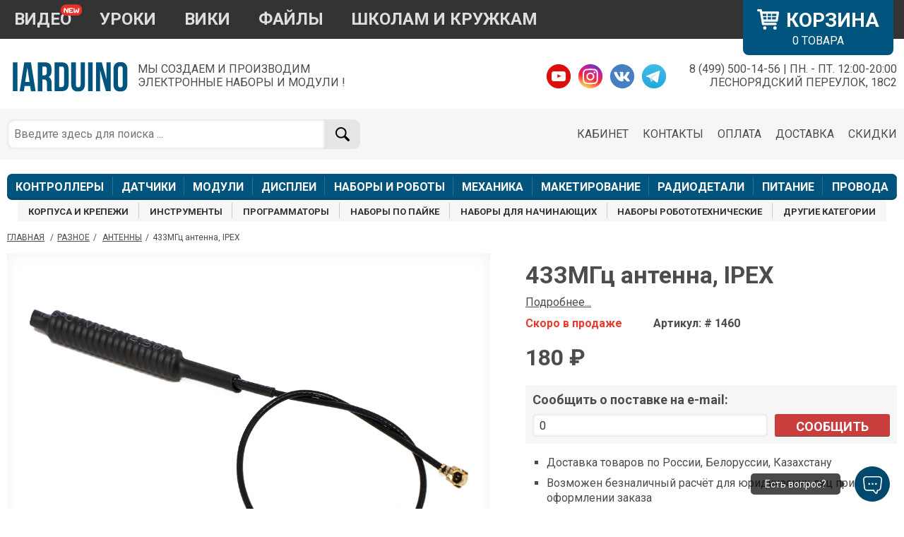

--- FILE ---
content_type: text/html; charset=UTF-8
request_url: https://iarduino.ru/shop/Raznoe/433mgc-antenna-ipex.html
body_size: 11430
content:
<!DOCTYPE html>
<html>
<head>
    <meta charset="utf-8" />
    <meta http-equiv="X-UA-Compatible" content="IE=edge">
        <title>Купить 433МГц антенна, IPEX Arduino/ESP/Raspberry Pi (Доставка РФ,СНГ)</title>
    <meta name="viewport" content="width=device-width, initial-scale=1">
    <link rel="stylesheet" type="text/css" media="screen" href="/style/main.css?1769679831" />
    <link rel="stylesheet" type="text/css" media="screen" href="/style/hoverTop.css?1769679831" />
    <link rel="stylesheet" type="text/css" media="screen" href="/style/hoverMenu.css?1769679831" />
    <link rel="stylesheet" type="text/css" media="screen" href="/style/linkBar.css?1769679831" />
    <link rel="stylesheet" type="text/css" media="screen" href="/style/megaMemu.css?1769679831" />
    <link rel="stylesheet" type="text/css" media="screen" href="/style/catalog.css?1769679831" />
    <link rel="stylesheet" type="text/css" media="screen" href="/style/pageProduct.css?1769679831" />
    <link rel="stylesheet" type="text/css" media="screen" href="/style/pageSearch.css?1769679831" />
    <link rel="stylesheet" type="text/css" media="screen" href="/style/pageCart.css?1769679831" />
    <link rel="stylesheet" type="text/css" media="screen" href="/style/pageUser.css?1769679831" />
    <link rel="stylesheet" type="text/css" media="screen" href="/style/pageInfo.css?1769679831" />
    <link rel="stylesheet" type="text/css" media="screen" href="/style/file-list.css?1769679831" />
    <link rel="stylesheet" type="text/css" media="screen" href="/style/messenger.css?1769679831" />

    <script charset="UTF-8" src="//cdn.sendpulse.com/js/push/d7b3bf1cfb948557e6c9e8189d1a8732_1.js" async></script>

    
    <link rel="stylesheet" type="text/css" media="screen" href="/style/redactor_text.css?1769679831" />
    <script src="https://cdn.rawgit.com/google/code-prettify/master/loader/run_prettify.js"></script>
    <link href="https://fonts.googleapis.com/css2?family=Roboto:ital,wght@0,400;0,700;1,400&display=swap" rel="stylesheet">
    
    <link href="https://fonts.googleapis.com/css?family=PT+Sans:400,700&amp;subset=cyrillic" rel="stylesheet">
    <link href="https://fonts.googleapis.com/css2?family=Exo+2:wght@700;800;900&family=Raleway:wght@900&display=swap" rel="stylesheet">

    <link rel="stylesheet" href="/style/owl.carousel.min.css">
    <link rel="stylesheet" href="/style/owl.theme.default.min.css">



    <script src='https://cdnjs.cloudflare.com/ajax/libs/jquery/3.1.1/jquery.min.js'></script>
    <script type="text/javascript" src="/js/jqueryjson-2.4.min.js?22"></script>

    <script src="https://cdn.jsdelivr.net/npm/vue/dist/vue.js"></script>
    <script src="https://unpkg.com/vue-select@2.6.0/dist/vue-select.js"></script>


    <script src="https://cdn.jsdelivr.net/npm/axios@0.12.0/dist/axios.min.js"></script>
    <script src="https://cdn.jsdelivr.net/npm/lodash@4.13.1/lodash.min.js"></script>
    <script src="/js/vue-the-mask.js"></script>
    <script src="/js/owl.carousel.min.js"></script>
    <script src="/js/main.js?1769679831"></script>
    <meta property='og:title' content='433МГц антенна, IPEX'/> <meta property='og:image' content='http://iarduino.ru/img/catalog/868177e1c2d298db09a062ecf68323ca.jpg' /> <meta itemprop='priceCurrency' content='RUB'/>
        <meta itemprop='price' content='180' />
            
</head>
<body>

<div class='top_go_to_menu top_go_to_menu_none'>
    <div class='menu'><img src="/img/left-arrow-hand-drawn-outline-svgrepo-com.svg"></div>
</div>







<!--

    <div class='width100' style='background: #ffeb00; padding: 7px 3px; font-size: 16px;'  >
        <div class='width1366'>
            <strong>🟢 1 ноября</strong> отгрузка заказов осуществляется в полном объеме.<br>
            <strong>⚡ 2-4 ноября офис не работает,</strong> все оформленные заказы будут обработаны и отгружены 5 ноября (среда). 
        </div>
    </div>



    <div class='width100' style='background: #ffeb00; padding: 7px 3px; font-size: 16px;'  >
        <div class='width1366' style='display: grid;   grid-template-columns: 50px 1fr; '>
           <div style='font-size: 25px;'>⚡</div>
            <div>
                <li><strong>Новый номер телефона 
                </strong> WhatsApp и Telegram: +7 993 910‑76‑27 </li> 
            </div>
        </div>
    </div>


    <div class='width100' style='background: #ffeb00; padding: 7px 3px; font-size: 16px;'  >
        <div class='width1366'>
            <strong>⚡ 12 июня (среда) офис не работает,</strong> все оформленные заказы будут обработаны и отгружены 13 июня (четверг). 
        </div>
    </div>
    <div class='width100' style='background: #ffeb00; padding: 7px 3px; font-size: 16px;'  >
        <div class='width1366' style='display: grid;   grid-template-columns: 50px 1fr; '>
           <div style='font-size: 25px;'>⚡</div>
            <div>
                <li><strong>5 марта</strong> отгрузка заказов осуществляется в полном объеме.</li>
                <li><strong>6 - 8 марта</strong> офис не будет работать. Все оформленные заказы будут обработаны и отгружены 9 матра.</li> 
            </div>
        </div>
    </div>





<div class='width100' style='background: #5ce6b2; padding: 7px 3px; font-size: 13px;'  #ffa500>
    <div class='width1366'>
        <strong>Приятные новости: </strong>По многочисленным просьбам, мы увеличили время работы до 20:00. ⚡Теперь самовывоз заказов можно осуществить ПН. - ПТ. <strong>12:00-20:00</strong>
    </div>
</div>


<div class='width100' style='background: #5ce6b2; padding: 7px 3px; font-size: 17px;'  #ffa500>
    <div class='width1366'>
        <strong>⚡🤖 Магазин работает в штатном режиме c 12:00 до 20:00: </strong>  <br>

    </div>
</div>
        <p style='font-size: 15px;'>❌ <strong>04.11.2021</strong>(четверг) - <strong>07.11.2021</strong>(воскресенье) - заказы принимаются онлайн но не отгружаются 
        <br>✅ <strong> с 08.11.2021</strong>(понедельник) - заказы отгружаются в полном обьеме  </p>\


 <div class='width100' style='background: #5ce6b2; padding: 7px 3px; font-size: 17px;'  #ffa500>
    <div class='width1366'>
        <strong>⚡🎄 31.12.21 - 09.01.2022 магазин не работает.</strong> <br>Заказы принимаются онлайн, но отгрузка будет 10.01.2022 (Понедельник)     <br>

    </div>
</div>
       
-->



<div class='width100 hoverTop_mobile_webkit_sticky show_mobile'>
    <div class='width1366 hoverTop_mobile'>
        <div class='logo_cart'>
            <div class='menu' id='menuButtonMob'>
                <img src='/img/show-menu-button-white.svg' >
            </div>
            <div class='logo'>
                <div class='img'><a href='/'><img src='/img/logo.svg'></a></div>
            </div>
            <div class='cart cart_main' onclick="window.location.href ='/user/cart'" >
                <img class='img' src='/img/shopping_withe.svg?1' >
                <div class='count' id='col_cart_tovar_mob'>0</div>
            </div>
        </div>
    </div>
</div>

<div class='width100 show_mobile'>
    <div class='width1366 hoverTop_mobile'>
        <div class='menu_search backgroundGrey'>
            <div class='search'>
                <form action="/search/" method="get">
                    <input type="text" class="search-input" id="search-input" name="text" placeholder="Поиск ...">
                    <button class="search-icon"></button>
                </form>
            </div>
        </div>
    </div>
</div>




<div class='width100 no_mobile' style='background-color: #333333;'>
    <div class='width1366 hoverTop'>
        <div class='cart cart_main' onclick="window.location.href ='/user/cart' ">
            <div class='name'><img  src="/img/shopping_withe.svg?1" style="    width: 31px;    margin-bottom: -5px;    margin-right: 10px;">КОРЗИНА</div>
            <div class='count'><span id='col_cart_tovar'>0</span> ТОВАРА</div>
        </div>

        <ul class='menu'>
            <li ><a href='http://www.youtube.com/channel/UCRfNkq8F8rxmDa3sPoEQv1w' target="_blank" class='hover1' id='topButtonYoutube'>ВИДЕО</a></li>
            <li><a href='https://lesson.iarduino.ru' target="_blank">УРОКИ</a></li>
            <li><a href='https://wiki.iarduino.ru' target="_blank">ВИКИ</a></li>
            <li><a href='/file/'>ФАЙЛЫ</a></li>
            <li><a href='https://nabor.trema.ru/' target="_blank">ШКОЛАМ И КРУЖКАМ</a></li>
        </ul>

    </div>
</div>

<div style='clear:both'></div>

<div class='width1366 no_mobile'>
    <div class='logo_social_info'>
        <div class='logo'>
            <div class='img'><a href='/'><img src='/img/logo.svg'></a></div>
            <div class='text'>МЫ СОЗДАЕМ И ПРОИЗВОДИМ<br>ЭЛЕКТРОННЫЕ НАБОРЫ И МОДУЛИ !</div>
        </div>
        <div class='social_info'>
            <div class='info'>
                8 (499) 500-14-56 | ПН. - ПТ. 12:00-20:00<br>
                ЛЕСНОРЯДСКИЙ ПЕРЕУЛОК, 18С2
            </div>
            <div class='social'>
                <a href="http://www.youtube.com/channel/UCRfNkq8F8rxmDa3sPoEQv1w" target="_blank"><img src='/img/YT.svg'></a>
                <a href="https://www.instagram.com/iarduino/" target="_blank"><img src='/img/IG.svg'></a>
                <a href="https://vk.com/iarduino" target="_blank"><img src='/img/VK.svg'></a>
                <a href="https://t.me/iarduinoru" target="_blank"><img src='/img/TG.svg'></a>
            </div>
        </div>
    </div>
</div>

<div class='backgroundGrey no_mobile'>
    <div class='width1366'>
        <div class='search_menu'>
            <div class='search'>
                <form action="/search/" method="get">
                    <input type="text" class="search-input" id="search-input" name="text" placeholder="Введите здесь для поиска ...">
                    <button class="search-icon" ></button>
                </form>
            </div>
            <div class='menu'>
                <ul>
                    <li><a href="/discount">СКИДКИ</a></li>
                    <li><a href="/delivery">ДОСТАВКА</a></li>
                    <li><a href="/payment">ОПЛАТА</a></li>
                    <li><a href="/contacts">КОНТАКТЫ</a></li>
                    <li><a href="/user/">КАБИНЕТ</a></li>
                </ul>
            </div>
        </div>
    </div>
</div>
<div class='no_mobile'>
    <div class='width1366 '>
        <div class=' horizontal_menu_t'>
            <a href='/shop/boards/' class='left'>КОНТРОЛЛЕРЫ</a>
            <a href='/shop/Sensory-Datchiki/' >ДАТЧИКИ</a>
            <a href='/shop/Expansion-payments/'>МОДУЛИ</a>
            <a href='/shop/Displei/'>ДИСПЛЕИ</a>
            <a href='/shop/Nabor/'>НАБОРЫ И РОБОТЫ</a>
            <a href='/shop/Mehanika/'>МЕХАНИКА</a>
            <a href='/shop/Makety/'>МАКЕТИРОВАНИЕ</a>
            <a href='/shop/radioparts/'>РАДИОДЕТАЛИ</a>
            <a href='/shop/Istochniki-pitanija/'>ПИТАНИЕ</a>
            <a href='/shop/Provoda-kabeli/' class='right'>ПРОВОДА</a>
        </div>
    </div>
    <div class='width1366'>
        <div class='horizontal_menu_b'>
            <a href='/shop/case-fastener/' class='left'>КОРПУСА И КРЕПЕЖИ</a>
            <a href='/shop/Instrumenty/' >ИНСТРУМЕНТЫ</a>
            <a href='/shop/programmers/'>ПРОГРАММАТОРЫ</a>
            <a href='/shop/Nabor/solder_kits/'>НАБОРЫ ПО ПАЙКЕ</a>
            <a href='/shop/Nabor/nabory_Arduino/    '>НАБОРЫ ДЛЯ НАЧИНАЮЩИХ</a>
            <a href='/shop/Nabor/nabory_Arduino/'>НАБОРЫ РОБОТОТЕХНИЧЕСКИЕ</a>
            <a href='/shop/Raznoe/' class='right'>ДРУГИЕ КАТЕГОРИИ</a>
        </div>
    </div>
</div>
<div style='clear:both'></div>
<div class='width100'  >
    <div class='width1366'>
        <div class='LinkBar'>
            
        <a href='/' class='link'>ГЛАВНАЯ</a>
    <span class='text'>/</span><a href='/shop/Raznoe/' class='link'>Разное</a><span class='text'>/</span> <a href='/shop/Raznoe/antenna/' class='link'>Антенны</a><span class='text'>/</span>433МГц антенна, IPEX        </div>
    </div>
</div>
<div style='clear:both'></div>
<div class='width100'>
  <div class='width1366 pageProduct'>
    <div class='column1'>
      <div class='preview preview_shadow' id="player">
        <img src='/img/catalog/868177e1c2d298db09a062ecf68323ca.jpg'>
      </div>



      <div class='previewAll'>
        <div class='item_img'><img src='/img/catalog/868177e1c2d298db09a062ecf68323ca.jpg' class='previewImage' alt=' 433МГц антенна, IPEX для Arduino ардуино'></div>      </div>
    </div>
    <div class='column2'>
        <div class='sticky'>
        <h1>433МГц антенна, IPEX </h1>
        <div class='teaser'> 
           <span class="link_a" onclick=" $('html, body').animate({scrollTop: $('.mainDescription').offset().top-30+'px'}); return false;">Подробнее...</span>
        </div>

        <div id="app" class='backgroundGrey displeyNone1' v-bind:class="{displeyBlock1:show}">
          <div class='title'>Модификация</div>
          <v-select label="title" v-model="selected" :options="options">
            <template slot="option" slot-scope="option">
              <img v-bind:src="option.img">
                {{ option.title }}
                <div>{{ option.text }}</div>
                <div class='optioninfo'>Цена: <strong>{{ option.price }}р. </strong> Наличие: <strong>{{ option.count }} шт.</strong></div>
            </template>
          </v-select>
        </div>

        
        <div class='info'> 
            <span class='stock-none'>Скоро в продаже</span>             <span class='identifier'>Артикул: # 1460</span>    
        </div>

        
        <div class='price_sale'> 
            <span class='price'>180 ₽</span>            <div class='OOO_pay'>Возможен безналичный расчёт для юридических лиц при оформлении заказа</div>
        </div>


        <div id='VueUserEmailSubscribe'>
          <div class='mail_info backgroundGrey'  v-if="show" id='email'>
            <div class='title'>Сообщить о поставке на e-mail:</div>
            <div class='Forma'>
              <input v-if="ShowForma" v-bind:class="{ input_mailValid: !FormaValid }" type='text' placeholder="E-mail" class='input_mail' v-model="email"  maxlength='128' >
              <button  v-if="ShowForma" class='buttonAdd' v-on:click="ButtonSubscribe()" >Сообщить</button>
            </div>
            <div class='status'>{{ status }}</div>
            <div class="cssload-thecube" v-if="ShowAjaxLoad" style='margin-top:20px; display: block; width: 40px; height:40px; position: relative;   left: 0%; top: 0%; '>
              <div class="cssload-cube cssload-c1"></div>
              <div class="cssload-cube cssload-c2"></div>
              <div class="cssload-cube cssload-c4"></div>
              <div class="cssload-cube cssload-c3"></div>
            </div>
          </div>
        </div>
              
        <ul class='product_bullets'>
                    <li>Доставка товаров по России, Белоруссии, Казахстану</li>
          <li>Возможен безналичный расчёт для юридических лиц при оформлении заказа</li>
        </ul>

        <div class='add_to_cart' id='VueBlockAddCart'  v-if="quantity_stock>0" >
            <div class='count_text'>Количество:</div>
            <div class='fieldset'>
              <button type="button" class="adjust-quantity" v-on:click="changeQuantity(-1)" >-</button>
              <input  v-model="quantity_add"  value="1" type="number"  min="1" max="0" >
              <button type="button" class="adjust-quantity" v-on:click="changeQuantity(+1)" >+</button>      
            </div>
            <button class="add-to-cart" v-on:click="addToCart()" >в корзину<img src="//cdn.shopify.com/s/files/1/0174/1800/t/81/assets/cart-icon.png?v=13644571203427988704"><span class='count' v-if="quantity_added>0">{{ quantity_added }}</span></button>
            <div id='go_to_cart' class='backgroundGrey' v-if="quantity_added>0">Перейти в корзину и <a href='/user/cart'>оформить заказ</a>.</div>  
        </div>            



  <div class='messenger-box backgroundGrey'>
    <div class='messengers'>

      <div class='item' >
        <div class='logo'><img src='/img/telegram.svg'></div>          
        <div>
          <div class='title'>Telegram</div>
          <div  class='account'>+7 993 910‑76‑27</div>
          <a href="http://t.me/tremaru"></a>
        </div>          
      </div>

      <div class='item'>
        <div class='logo'><img src='/img/whatsapp.svg'></div>          
        <div>
          <div class='title'>WhatsApp</div>
          <div  class='account'>+7 993 910‑76‑27</div>
          <a href='https://api.whatsapp.com/send?phone=79939107627'></a>
        </div>          
      </div>
    </div>

    <div class='hover'>
      <div class='title'>Обсудить вопросы приобретения, <strong>не технические</strong>!<br>*Доступно общение только текстовыми сообщениями, звонки и аудио сообщения не обслуживаются</div>
      <div class='' >
          <div class='OnOffline'>
          
              <img src='/img/arcgreen.svg' title='Оператор по будням с 12:00 до 19:00'>
              <div title='Оператор по будням с 12:00 до 19:00'>Онлайн</div>
                        </div>
          <div style='clear:both'></div>
      </div>
    </div>

  </div>

      </div>

      	
     
    </div>

    <div class='mainDescription'>
      <div class='heading'>
        <div class='title'>Описание товара</div>
        <div class='detailed'>Подробное описание товара</div>
      </div>

      <div class='redactor-styles ProductColText'><p><strong><em>433МГц антенна, IPEX&nbsp;</em></strong>— цилиндрическая антена на частоту&nbsp;433МГц,&nbsp;с кабелем на коне которого установлен&nbsp;ipex разъем. Отлично подойдет для радиомодулей у которых предусмотрена&nbsp; возможность подключения&nbsp;внешней антенны через&nbsp;IPEX разъем.<br></p><h3>Характеристики&nbsp;</h3>





<ul><li>Частотный диапазон: 433 МГц</li><li>Коэффициент усиления антенны: 3dbi</li><li>Сопротивление втулки: 50 Ом</li><li>Диаметр: 4,2 мм</li><li>Длинна кабеля: 20 см</li><li>Тип разъёма: ipex</li></ul><ul></ul><h3>Комплектация:</h3><ul><li>1x 433МГц антенна, IPEX;</li></ul></div>
    </div>       

    <div class='recommendedProducts' id='recommendedProducts'>
      <div id='status_add_cart_recommended'>
        <div class='st1'>Добавлен в корзину ✓</div>
        <div class='st2'>
          Убедитесь, что у вас есть все необходимое для вашего проекта – ниже представлен выбор необходимых дополнительных услуг!
        </div>
      </div>

      <div class='heading'>
        <div class='title'>Товары</div>
        <div class='detailed'>Первой необходимости и другие вещи, которые могут пригодиться!</div>
      </div>


      
      <div class="div_type_1 ">
        
		<div class='product_type_2' id='product1101'>
			<div class='image-box' onclick=' document.location.href = "/shop/Raznoe/radiatory-ohlazhdeniya-dlya-raspberry-pi.html"; '><img src='https://iarduino.ru/img/catalog/5487ce64ff89e08494d9d84750aac25b.jpg' class='image '></div>
			<div class='stock-ok'>В наличии</div>
			<div class='info' > 
				<a class='title' href='/shop/Raznoe/radiatory-ohlazhdeniya-dlya-raspberry-pi.html' >Радиаторы охлаждения для Raspberry Pi<span class='colon'>:</span></a>
				<span class='description'></span> <span class='link_a' onclick=' document.location.href = "/shop/Raznoe/radiatory-ohlazhdeniya-dlya-raspberry-pi.html"; '>Подробнее</span>
			</div>

			<div class='cart_price'>
				<div class='cart'>
					<button onclick='Add_cart_plus_one(1101, 75);' class='button-cart cartCXSX1101' idcatalog='1101'>В КОРЗИНУ<div class='count none' >1</div></button>
				</div>
				<div class='price'>
					
			<span class='no_sale'>172<span>₽</span></span>
			
				</div>
			</div>
		</div>
		
		<div class='product_type_2' id='product979'>
			<div class='image-box' onclick=' document.location.href = "/shop/Raznoe/gsm-gprs-antenna-ipx.html"; '><img src='https://iarduino.ru/img/catalog/bc95e0a1449fb8173d8f6dcad04e5351.jpg' class='image '></div>
			<div class='stock-ok'>В наличии</div>
			<div class='info' > 
				<a class='title' href='/shop/Raznoe/gsm-gprs-antenna-ipx.html' >GSM-GPRS антенна, IPEX<span class='colon'>:</span></a>
				<span class='description'></span> <span class='link_a' onclick=' document.location.href = "/shop/Raznoe/gsm-gprs-antenna-ipx.html"; '>Подробнее</span>
			</div>

			<div class='cart_price'>
				<div class='cart'>
					<button onclick='Add_cart_plus_one(979, 30);' class='button-cart cartCXSX979' idcatalog='979'>В КОРЗИНУ<div class='count none' >1</div></button>
				</div>
				<div class='price'>
					
			<span class='no_sale'>390<span>₽</span></span>
			
				</div>
			</div>
		</div>
		
		<div class='product_type_2' id='product1108'>
			<div class='image-box' onclick=' document.location.href = "/shop/Raznoe/rarta-pamyati-microsdhc-16gb-s-adapterom.html"; '><img src='https://iarduino.ru/img/catalog/de2a4829b581bfeafc44dd8613861d87.jpg' class='image '></div>
			<div class='stock-none'>Скоро в продаже</div>
			<div class='info' > 
				<a class='title' href='/shop/Raznoe/rarta-pamyati-microsdhc-16gb-s-adapterom.html' >Карта памяти microSDHC 16GB, с адаптером<span class='colon'>:</span></a>
				<span class='description'>Отлично подойдет для храния информации и записи логов</span> <span class='link_a' onclick=' document.location.href = "/shop/Raznoe/rarta-pamyati-microsdhc-16gb-s-adapterom.html"; '>Подробнее</span>
			</div>

			<div class='cart_price'>
				<div class='cart'>
					<button class='button-email' onclick=' document.location.href = "/shop/Raznoe/rarta-pamyati-microsdhc-16gb-s-adapterom.html"; '>Подписаться</button>
				</div>
				<div class='price'>
					
			<span class='no_sale'>490<span>₽</span></span>
			
				</div>
			</div>
		</div>
		
		<div class='product_type_2' id='product962'>
			<div class='image-box' onclick=' document.location.href = "/shop/Raznoe/neodimovyy-magnit-5x3mm-3-shtuki.html"; '><img src='https://iarduino.ru/img/catalog/d4214cc7c3a67cdd2fc37523b70202d0.jpg' class='image '></div>
			<div class='stock-none'>Скоро в продаже</div>
			<div class='info' > 
				<a class='title' href='/shop/Raznoe/neodimovyy-magnit-5x3mm-3-shtuki.html' >Неодимовый магнит 5x3мм, 3 штуки<span class='colon'>:</span></a>
				<span class='description'></span> <span class='link_a' onclick=' document.location.href = "/shop/Raznoe/neodimovyy-magnit-5x3mm-3-shtuki.html"; '>Подробнее</span>
			</div>

			<div class='cart_price'>
				<div class='cart'>
					<button class='button-email' onclick=' document.location.href = "/shop/Raznoe/neodimovyy-magnit-5x3mm-3-shtuki.html"; '>Подписаться</button>
				</div>
				<div class='price'>
					
			<span class='no_sale'>28<span>₽</span></span>
			
				</div>
			</div>
		</div>
		
		<div class='product_type_2' id='product1742'>
			<div class='image-box' onclick=' document.location.href = "/shop/Raznoe/tube-silicone-2x4mm-1m.html"; '><img src='https://iarduino.ru/img/catalog/4d8f9e5afb010138c816e148a796f193.jpg' class='image  img_css798px '></div>
			<div class='stock-ok'>В наличии</div>
			<div class='info' > 
				<a class='title' href='/shop/Raznoe/tube-silicone-2x4mm-1m.html' >Шланг cиликоновый  2×4 мм (1 метр)<span class='colon'>:</span></a>
				<span class='description'>Магистраль с внутренним диаметром 2 мм и внешним 4 мм для перекачки жидкости или газов</span> <span class='link_a' onclick=' document.location.href = "/shop/Raznoe/tube-silicone-2x4mm-1m.html"; '>Подробнее</span>
			</div>

			<div class='cart_price'>
				<div class='cart'>
					<button onclick='Add_cart_plus_one(1742, 233);' class='button-cart cartCXSX1742' idcatalog='1742'>В КОРЗИНУ<div class='count none' >1</div></button>
				</div>
				<div class='price'>
					
			<span class='no_sale'>80<span>₽</span></span>
			
				</div>
			</div>
		</div>
		
		<div class='product_type_2' id='product1338'>
			<div class='image-box' onclick=' document.location.href = "/shop/Raznoe/ploskiy-gromkogovoritel-50mm-0-5w-8om.html"; '><img src='https://iarduino.ru/img/catalog/4335fde8affa80b96a9dbc9b035b50c5.jpg' class='image  img_css798px '></div>
			<div class='stock-ok'>В наличии</div>
			<div class='info' > 
				<a class='title' href='/shop/Raznoe/ploskiy-gromkogovoritel-50mm-0-5w-8om.html' >Плоский громкоговоритель 50мм, 0.5W, 8Ом<span class='colon'>:</span></a>
				<span class='description'></span> <span class='link_a' onclick=' document.location.href = "/shop/Raznoe/ploskiy-gromkogovoritel-50mm-0-5w-8om.html"; '>Подробнее</span>
			</div>

			<div class='cart_price'>
				<div class='cart'>
					<button onclick='Add_cart_plus_one(1338, 93);' class='button-cart cartCXSX1338' idcatalog='1338'>В КОРЗИНУ<div class='count none' >1</div></button>
				</div>
				<div class='price'>
					
			<span class='no_sale'>125<span>₽</span></span>
			
				</div>
			</div>
		</div>
		
		<div class='product_type_2' id='product448'>
			<div class='image-box' onclick=' document.location.href = "/shop/Raznoe/metka-brelok-125khz-rfid-krasnaya.html"; '><img src='https://iarduino.ru/img/catalog/98317c7612789d8f5af6187fdb62a4a9.jpg' class='image '></div>
			<div class='stock-ok'>В наличии</div>
			<div class='info' > 
				<a class='title' href='/shop/Raznoe/metka-brelok-125khz-rfid-krasnaya.html' >Метка брелок 125Khz RFID (Красная)<span class='colon'>:</span></a>
				<span class='description'></span> <span class='link_a' onclick=' document.location.href = "/shop/Raznoe/metka-brelok-125khz-rfid-krasnaya.html"; '>Подробнее</span>
			</div>

			<div class='cart_price'>
				<div class='cart'>
					<button onclick='Add_cart_plus_one(448, 81);' class='button-cart cartCXSX448' idcatalog='448'>В КОРЗИНУ<div class='count none' >1</div></button>
				</div>
				<div class='price'>
					
			<span class='no_sale'>75<span>₽</span></span>
			
				</div>
			</div>
		</div>
		
		<div class='product_type_2' id='product449'>
			<div class='image-box' onclick=' document.location.href = "/shop/Raznoe/metka-brelok-125khz-rfid-zheltaya.html"; '><img src='https://iarduino.ru/img/catalog/aba3a9fd657ce24c3a16c662fc042162.jpg' class='image '></div>
			<div class='stock-ok'>В наличии</div>
			<div class='info' > 
				<a class='title' href='/shop/Raznoe/metka-brelok-125khz-rfid-zheltaya.html' >Метка брелок 125Khz RFID (Желтая)<span class='colon'>:</span></a>
				<span class='description'></span> <span class='link_a' onclick=' document.location.href = "/shop/Raznoe/metka-brelok-125khz-rfid-zheltaya.html"; '>Подробнее</span>
			</div>

			<div class='cart_price'>
				<div class='cart'>
					<button onclick='Add_cart_plus_one(449, 88);' class='button-cart cartCXSX449' idcatalog='449'>В КОРЗИНУ<div class='count none' >1</div></button>
				</div>
				<div class='price'>
					
			<span class='no_sale'>45<span>₽</span></span>
			
				</div>
			</div>
		</div>
		
		<div class='product_type_2' id='product397'>
			<div class='image-box' onclick=' document.location.href = "/shop/Raznoe/metka-karta-rfid-13-56mhz-t5577.html"; '><img src='https://iarduino.ru/img/catalog/6a9369dc63f937aacab9cbe4102e7104.jpg' class='image '></div>
			<div class='stock-ok'>В наличии осталось 4 шт.</div>
			<div class='info' > 
				<a class='title' href='/shop/Raznoe/metka-karta-rfid-13-56mhz-t5577.html' >Метка (Карта RFID 13.56MHz T5577) <span class='colon'>:</span></a>
				<span class='description'></span> <span class='link_a' onclick=' document.location.href = "/shop/Raznoe/metka-karta-rfid-13-56mhz-t5577.html"; '>Подробнее</span>
			</div>

			<div class='cart_price'>
				<div class='cart'>
					<button onclick='Add_cart_plus_one(397, 4);' class='button-cart cartCXSX397' idcatalog='397'>В КОРЗИНУ<div class='count none' >1</div></button>
				</div>
				<div class='price'>
					
			<span class='no_sale'>81<span>₽</span></span>
			
				</div>
			</div>
		</div>
		
		<div class='product_type_2' id='product1504'>
			<div class='image-box' onclick=' document.location.href = "/shop/Raznoe/bufernye-rastvory-dlya-kalibrovki-ph-metra-4-00ph-6-86ph-9-18ph.html"; '><img src='https://iarduino.ru/img/catalog/8739adaa323b744e31c0f66b540dac08.jpg' class='image  img_css798px '></div>
			<div class='stock-ok'>В наличии</div>
			<div class='info' > 
				<a class='title' href='/shop/Raznoe/bufernye-rastvory-dlya-kalibrovki-ph-metra-4-00ph-6-86ph-9-18ph.html' >Буферные калибровочные растворы для pH-метра: 4.00pH, 6.86pH, 9.18pH<span class='colon'>:</span></a>
				<span class='description'>Смеси для приготовления буферных растворов калибровки pH-метра</span> <span class='link_a' onclick=' document.location.href = "/shop/Raznoe/bufernye-rastvory-dlya-kalibrovki-ph-metra-4-00ph-6-86ph-9-18ph.html"; '>Подробнее</span>
			</div>

			<div class='cart_price'>
				<div class='cart'>
					<button onclick='Add_cart_plus_one(1504, 315);' class='button-cart cartCXSX1504' idcatalog='1504'>В КОРЗИНУ<div class='count none' >1</div></button>
				</div>
				<div class='price'>
					
			<span class='no_sale'>286<span>₽</span></span>
			
				</div>
			</div>
		</div>
		
		<div class='product_type_2' id='product1749'>
			<div class='image-box' onclick=' document.location.href = "/shop/Raznoe/connector-push-fit-type-t-jg1n4in-jg1n4in-tube1n4in.html"; '><img src='https://iarduino.ru/img/catalog/9301700fe2e3f91b28e90ffdf7edab32.jpg' class='image  img_css798px '></div>
			<div class='stock-ok'>В наличии осталось 8 шт.</div>
			<div class='info' > 
				<a class='title' href='/shop/Raznoe/connector-push-fit-type-t-jg1n4in-jg1n4in-tube1n4in.html' >Фитинг Type-T (PF JG 1/4&rdquo; – PF JG 1/4&rdquo; – Tube 1/4&rdquo;)<span class='colon'>:</span></a>
				<span class='description'>Штуцер тройникового исполнения с двумя цанговыми замками Push-Fit John Guest 1/4&rdquo; и трубным ответвлением John Guest 1/4&rdquo;</span> <span class='link_a' onclick=' document.location.href = "/shop/Raznoe/connector-push-fit-type-t-jg1n4in-jg1n4in-tube1n4in.html"; '>Подробнее</span>
			</div>

			<div class='cart_price'>
				<div class='cart'>
					<button onclick='Add_cart_plus_one(1749, 8);' class='button-cart cartCXSX1749' idcatalog='1749'>В КОРЗИНУ<div class='count none' >1</div></button>
				</div>
				<div class='price'>
					
			<span class='no_sale'>140<span>₽</span></span>
			
				</div>
			</div>
		</div>
		
		<div class='product_type_2' id='product1733'>
			<div class='image-box' onclick=' document.location.href = "/shop/Raznoe/connector-tube-type-straight-3mm.html"; '><img src='https://iarduino.ru/img/catalog/5a83286f79146c302c7679a4de20a943.jpg' class='image  img_css798px '></div>
			<div class='stock-none'>Скоро в продаже</div>
			<div class='info' > 
				<a class='title' href='/shop/Raznoe/connector-tube-type-straight-3mm.html' >Соединитель для трубки (Type-I, ⌀3 мм)<span class='colon'>:</span></a>
				<span class='description'>Штуцер для соединения двух силиконовых шлангов с внутренним диаметром 3 мм</span> <span class='link_a' onclick=' document.location.href = "/shop/Raznoe/connector-tube-type-straight-3mm.html"; '>Подробнее</span>
			</div>

			<div class='cart_price'>
				<div class='cart'>
					<button class='button-email' onclick=' document.location.href = "/shop/Raznoe/connector-tube-type-straight-3mm.html"; '>Подписаться</button>
				</div>
				<div class='price'>
					
			<span class='no_sale'>25<span>₽</span></span>
			
				</div>
			</div>
		</div>
		
		<div class='product_type_2' id='product964'>
			<div class='image-box' onclick=' document.location.href = "/shop/Raznoe/neodimovyy-magnit-10x3mm-3-shtuki.html"; '><img src='https://iarduino.ru/img/catalog/45d71e0a998ad1f0324476869f4d4ef9.jpg' class='image '></div>
			<div class='stock-ok'>В наличии</div>
			<div class='info' > 
				<a class='title' href='/shop/Raznoe/neodimovyy-magnit-10x3mm-3-shtuki.html' >Неодимовый магнит 10x3мм, 3 штуки<span class='colon'>:</span></a>
				<span class='description'></span> <span class='link_a' onclick=' document.location.href = "/shop/Raznoe/neodimovyy-magnit-10x3mm-3-shtuki.html"; '>Подробнее</span>
			</div>

			<div class='cart_price'>
				<div class='cart'>
					<button onclick='Add_cart_plus_one(964, 78);' class='button-cart cartCXSX964' idcatalog='964'>В КОРЗИНУ<div class='count none' >1</div></button>
				</div>
				<div class='price'>
					
			<span class='no_sale'>75<span>₽</span></span>
			
				</div>
			</div>
		</div>
		
		<div class='product_type_2' id='product231'>
			<div class='image-box' onclick=' document.location.href = "/shop/Raznoe/metka-brelok-125khz-rfid.html"; '><img src='https://iarduino.ru/img/catalog/8e2a55626e1407460794ed9bc7e4b60a.jpg' class='image '></div>
			<div class='stock-ok'>В наличии осталось 6 шт.</div>
			<div class='info' > 
				<a class='title' href='/shop/Raznoe/metka-brelok-125khz-rfid.html' > Метка брелок 125Khz RFID (Синяя)<span class='colon'>:</span></a>
				<span class='description'></span> <span class='link_a' onclick=' document.location.href = "/shop/Raznoe/metka-brelok-125khz-rfid.html"; '>Подробнее</span>
			</div>

			<div class='cart_price'>
				<div class='cart'>
					<button onclick='Add_cart_plus_one(231, 6);' class='button-cart cartCXSX231' idcatalog='231'>В КОРЗИНУ<div class='count none' >1</div></button>
				</div>
				<div class='price'>
					
			<span class='no_sale'>75<span>₽</span></span>
			
				</div>
			</div>
		</div>
		      </div>

      <div  class="backgroundGrey" id='proceed_to_Checkout'>Или перейти в корзину и <a href="/user/cart">оформить заказ</a>.</div>

    </div>
  </div>
</div> 




<script>

var GlobalCatalogId= 1460;
var GlobalCatalogName= '433МГц антенна, IPEX';
var GlobalCatalogCount= 0;
var GlobalLoginEmail= '0';


var VueBlockAddCart = new Vue({
    el: '#VueBlockAddCart',
    data: {
      quantity_added: 0,
      quantity_add: 1,
      quantity_stock: 1*GlobalCatalogCount
    },
    methods: {
      changeQuantity: function(count){
        this.quantity_add = this.quantity_add +count;
      },
      addToCart: function(){


        var data = JSON.parse(localStorage.getItem("myData"));
        var prov_add=0; 
        for (var i = 0; i < data.cart.length; i++) {
            if(data.cart[i].id == GlobalCatalogId ){
                prov_add=1;
                data.cart[i].count =  data.cart[i].count+this.quantity_add;
                if(data.cart[i].count+this.quantity_add>=this.quantity_stock){data.cart[i].count=this.quantity_stock;}
                this.quantity_add=1;
                this.update_quantity_added();
                Obn_schetchik();
                $('.cart_main').removeClass('CartAnimation');
                setTimeout(function() {
                    $('.cart_main').addClass('CartAnimation');
                  }, 0);


            }
        }
        localStorage.setItem("myData", JSON.stringify(data));
        
        if(prov_add==0){
            data.cart.push({'id' : GlobalCatalogId,'count' : this.quantity_add });
            localStorage.setItem("myData", JSON.stringify(data));
            

            $("#recommendedProducts .heading").hide();
            $("#status_add_cart_recommended").show(1000);
            $("#recommendedProducts #proceed_to_Checkout").show();
            $("#recommendedProducts .st1").html(this.quantity_add+' X '+GlobalCatalogName+' добавлен в корзину ✓');
            $("html, body").animate({scrollTop: $('#recommendedProducts').offset().top-30+"px"});

        }
      },
      update_quantity_added: function(count){
        var data1 = JSON.parse(localStorage.getItem("myData"));
        for (var i = 0; i < data1.cart.length; i++) {
            if(data1.cart[i].id== GlobalCatalogId){
              this.quantity_added=data1.cart[i].count;
            }
        }
      }
    },
    watch: {
      quantity_add: function (val, oldVal) {
        if(val<=0){this.quantity_add=1;}else{
          if(val>=(this.quantity_stock-this.quantity_added)){this.quantity_add=this.quantity_stock-this.quantity_added;}
        }
      }
    },
    mounted() {
        console.log('sd');
        this.update_quantity_added();
    }



});
timerdsgsfId = setInterval(VueBlockAddCart.update_quantity_added, 500); // (*)


var VueUserEmailSubscribe = new Vue({
    el: '#VueUserEmailSubscribe',
    data: {
      show: true,
      ShowAjaxLoad: false,
      ShowForma: true,
      FormaValid: true,
      status: '',
      email: ''+GlobalLoginEmail
    },
    methods: {
      ButtonSubscribe: function(){
        this.ShowForma=false;
        this.ShowAjaxLoad=true;
        axios
        .post('/ajax/user/ajax_Email_Subscribe.php', 'g_email='+this.email+'&g_id='+GlobalCatalogId)
        .then(response => {
          this.ShowAjaxLoad=false;
          if(response.data.chek==false){
            this.ShowForma=true;
          }
          this.FormaValid=response.data.mailValid;
          this.status=response.data.status;
        });
      }
    }
});
if(GlobalCatalogCount>0){VueUserEmailSubscribe.show=false;}




Vue.component('v-select', VueSelect.VueSelect)

new Vue({
  el: '#app',
  data: {
    options: [
],
    selected: '',
    show: false  },
    watch: {
    selected: function (val, oldVal) {
        
      if(val.url){ window.location.replace(val.url); $('body').html("<div style='margin:100px auto; text-align:center;'><img src='/img/103.gif'></div>");}
    }
  }



});

</script>





<div class='MobileMenu' id='MobileMenu'>
    <div class='close' id='ButtonMobMenuClose'></div>
    <ul class='Level1'>
        <li><a href='/'>КАТАЛОГ</a></li>
    </ul>
    <ul class='Level2'>
         <li><a href='/shop/boards/'>Контроллеры</a></li> <li><a href='/shop/Nabor/'>Образовательные наборы и роботы</a></li> <li><a href='/shop/Expansion-payments/'>Модули / Shield</a></li> <li><a href='/shop/Sensory-Datchiki/'>Сенсоры / Датчики</a></li> <li><a href='/shop/displays/'>Дисплеи </a></li> <li><a href='/shop/Mehanika/'>Механика</a></li> <li><a href='/shop/Makety/'>Макетирование</a></li> <li><a href='/shop/Provoda-kabeli/'>Провода и кабели</a></li> <li><a href='/shop/programmers/'>Программаторы</a></li> <li><a href='/shop/radioparts/'>Радиодетали</a></li> <li><a href='/shop/Istochniki-pitanija/'>Источники питания</a></li> <li><a href='/shop/Instrumenty/'>Инструменты</a></li> <li><a href='/shop/case-fastener/'>Корпуса и крепежи</a></li> <li><a href='/shop/Raznoe/'>Разное</a></li>    </ul>
    <ul class='Level1'>
            <li><a href='/user/'>ЛИЧНЫЙ КАБИНЕТ</a></li>
            <li><a href='https://lesson.iarduino.ru'>УРОКИ</a></li>
            <li><a href='https://wiki.iarduino.ru'>ВИКИ</a></li>
            <li><a href='/file/'>ФАЙЛЫ</a></li>
            <li><a href='/delivery'>ДОСТАВКА</a></li>
            <li><a href='/contacts'>КОНТАКТЫ</a></li>
            <li><a href='/payment' >ОПЛАТА</a></li>
            <li><a href='/discount' >СКИДКИ</a></li>

    </ul>


</div><div class='width100 backgroundGrey  marginT20px marginB20px'>
    <div class='width1366  foter padding20px'>
        <center><a href="/delivery" >Гарантии и возврат</a> <a href="/payment" >Используя сайт Вы соглашаетесь с условями</a></center>
    </div>
</div>
<div class='width100'>
    <div class='width1366 foter '>
        <center><img src='/img/dsfvcxvzx1.png'></center>
    </div>
</div>


<!-- Yandex.Metrika counter -->
<script type="text/javascript" >
   (function(m,e,t,r,i,k,a){m[i]=m[i]||function(){(m[i].a=m[i].a||[]).push(arguments)};
   m[i].l=1*new Date();k=e.createElement(t),a=e.getElementsByTagName(t)[0],k.async=1,k.src=r,a.parentNode.insertBefore(k,a)})
   (window, document, "script", "https://mc.yandex.ru/metrika/tag.js", "ym");

   ym(24135370, "init", {
        clickmap:true,
        trackLinks:true,
        accurateTrackBounce:true,
        webvisor:true,
        trackHash:true
   });
</script>
<noscript><div><img src="https://mc.yandex.ru/watch/24135370" style="position:absolute; left:-9999px;" alt="" /></div></noscript>
<!-- /Yandex.Metrika counter -->

<!--LiveInternet counter--><script type="text/javascript">new Image().src = "//counter.yadro.ru/hit?r" + escape(document.referrer) + ((typeof(screen)=="undefined")?"" : ";s"+screen.width+"*"+screen.height+"*" + (screen.colorDepth?screen.colorDepth:screen.pixelDepth)) + ";u"+escape(document.URL) + ";h"+escape(document.title.substring(0,80)) + ";" +Math.random();</script><!--/LiveInternet--> 

<div id='ask_Question'>
    <div id='text' onclick=" document.location.href = '#openModal'; "  >Есть вопрос?</div>
    <div id='img' onclick=" document.location.href = '#openModal'; "><img   src='/img/dialogue-svgrepo-com.svg?1'></div>
</div>




<div id="openModal" class="modal">
    <div class="modal-dialog">
        <div class="modal-content">
            
            <div class="modal-body"><a href="#close" title="Close" class="Modal-close">×</a>
                <div class='modal-title' style='margin-top: -15px;'>По вопросам приобретения товара</div>
                <div class="messenger-box ">
                    <div class="messengers">
                    <div class="item">
                        <div class="logo"><img src="/img/telegram.svg"></div>          
                        <div>
                        <div class="title">Telegram</div>
                        <div class="account">+7 968 454 17 38</div>
                        <a href="http://t.me/tremaru"></a>
                        </div>          
                    </div>

                    <div class="item">
                        <div class="logo"><img src="/img/whatsapp.svg"></div>          
                        <div>
                            <div class="title">WhatsApp</div>
                            <div class="account">+7 968 454 17 38</div>
                            <a href="https://api.whatsapp.com/send?phone=79684541738"></a>
                        </div>          
                    </div>
                    
                    </div>

                    <div class="hover">
                        <div class="title">*Доступно общение только текстовыми сообщениями, звонки и аудио сообщения не обслуживаются</div>
                        <div class="">
                            <div class="OnOffline" style='background-color: rgb(0 0 0 / 6%);'>
                            
                                <img src='/img/arcgreen.svg' title='Оператор по будням с 12:00 до 19:00'>
                                <div title='Оператор по будням с 12:00 до 19:00'>Онлайн</div>
                                                            </div>
                            <div style="clear:both"></div>
                        </div>
                    </div>
                    <div class="messengers">
                        <div class="item">
                            <div class="logo"><img src="/img/email-svgrepo-com.svg"></div>          
                            <div>
                                <div class="title">Менеджер</div>
                                <div class="account">shop@iarduino.ru</div>
                                <a href="mailto:shop@iarduino.ru"></a>
                            </div>          
                        </div>
                        <div class="item">
                            <div class="logo"><img src="/img/telephone-svgrepo-com.svg"></div>          
                            <div>
                                <div class="title">Менеджер</div>
                                <div class="account">8 (499) 500-14-56</div>
                                <a href="tel:+74995001456"></a>
                            </div>          
                        </div>
                    </div>
                </div>


                
                <div class='modal-title' style='margin-top: 30px;'>По техническим вопросам</div>
                <div class="messenger-box ">
                    <div class="messengers">
                        <div class="item">
                            <div class="logo"><img src="/img/email-svgrepo-com.svg"></div>          
                            <div>
                            <div class="title">Консультант</div>
                            <div class="account">help@iarduino.ru</div>
                            <a href="mailto:help@iarduino.ru"></a>
                            </div>          
                        </div>
                    </div>
                </div>

            </div>
        </div>
    </div>
</div>


  <script>
    document.addEventListener("DOMContentLoaded", function () {
      var scrollbar = document.body.clientWidth - window.innerWidth + 'px';
      console.log(scrollbar);
      document.querySelector('[href="#openModal"]').addEventListener('click', function () {
        document.body.style.overflow = 'hidden';
        document.querySelector('#openModal').style.marginLeft = scrollbar;
      });
      document.querySelector('[href="#close"]').addEventListener('click', function () {
        document.body.style.overflow = 'visible';
        document.querySelector('#openModal').style.marginLeft = '0px';
      });
    });
  </script>


</body>
</html>

--- FILE ---
content_type: text/css
request_url: https://iarduino.ru/style/hoverTop.css?1769679831
body_size: 9907
content:
.hoverTop{
    overflow: visible;
    height: 55px;
    
}
.hoverTop .logo{
    float: left;
    margin-top: 12px;
    margin-left: 20px;
}
.hoverTop .logo img{
    overflow: visible;
    height: 32px;
    cursor: pointer;
}

.hoverTop .menuButtonMob{
    display: none;
}

.hoverTop .menu{
    overflow: hidden;
    float: left;
}
.hoverTop .menu li{
    float: left;
    list-style-type: none;
    overflow: hidden;
}
.hoverTop .menu li a{
    float: left;
    margin: 0px 20px;
    font-size: 24px;
    line-height: 55px;
    color: #ddd;
    font-weight: 700;
    text-decoration: none;
}
.hoverTop .menu li .hover, .hoverTop .menu li a:hover{
    color: #fff;
}
.hoverTop .info{
color: #7b7b7b;
font-size: 14px;
line-height: 18px;
float: left;
padding: 8px;
}
.hoverTop .cart{
    padding: 10px 20px;
    background-color: #00547e;
    border-bottom-right-radius: 8px;
    border-bottom-left-radius: 8px;
    float: right;
    overflow: hidden;
    cursor: pointer;
    margin-right: 15px;
    transition:  .5s;
}
.hoverTop .cart:hover{
    box-shadow: 0 0 10px 5px rgba(221, 221, 221, 1);
    background-color:   #00496d;
}
.hoverTop .cart .img{
   display: none;
}
.hoverTop .cart .name{
color: #ffffff;

font-size: 28px;
font-weight: 700;
line-height: 37.11px;
text-align: center;
}
.hoverTop .cart .count{
color: #ffffff;

font-size: 16px;
font-weight: 400;
line-height: 21.6px;
text-align: center;
}
.hoverTop .cart .count #col_cart_tovar{
    color: #ffffff;

    }
@media screen and (min-width:1000px) and (max-width:1200px) { 
    .hoverTop .menu{
margin-left: 20px;
    }
    .hoverTop .menu li a{
        font-size: 18px;
        margin: 0px 10px;
        
    }
    .hoverTop .info{
       font-size: 12px;
    }

}
@media screen and (min-width:700px) and (max-width:1000px) { 
    .hoverTop .menu{
margin-left: 20px;
    }
    .hoverTop .menu li a{
        font-size: 18px;
        margin: 0px 10px;
        line-height: 55px;
    }
    .hoverTop .info{
       display: none;
    }
    #topButtonYoutube::before {
        width: 24px!important;
        height: 13px!important;
        top:6px!important;
        right: -8px!important;
        background: url('/img/new24.png') no-repeat right center!important;
    }
}


@media screen and (min-width:360px) and (max-width:700px) { 
    .hoverTop{
        height: 55px;
        display: grid;
        grid-template-columns: auto auto auto;
    }

    .hoverTop .logo{
        text-align: center;
        margin: 0px;
        float: none;
    }
    .hoverTop .logo img{
        overflow: visible;
        height: 32px;
        padding-top: 10px;
    }
    .hoverTop .menuButtonMob{
        text-align: center;
        display: block;
        padding-top: 11px;
    }
    .hoverTop .menuButtonMob img{
        height: 32px;
        cursor: pointer;
    }
    .hoverTop .menu {
        display: none;
    }
    .hoverTop .info{
        display: none;
    }
    .hoverTop .cart{
        display: none;
    }
}




.MobileMenu{
    position: absolute;
    top: 0px;
    left: 0px;
    padding: 10px;
    background-color: #333333;
    transition: all 0.25s;
    width: 340px;
    z-index: 999999;
    box-shadow: 0 0 200px 200px rgba(221, 221, 221, 0.4);
    display: none;
}

.MobileMenu .Level1{
margin-left: 20px;
}
.MobileMenu .Level1 li{
    list-style: none;
}
.MobileMenu .Level1 li a{
    font-weight: 700;
    color: #fff;
    font-size: 26px;
    line-height: 40px;
    text-decoration: none;
    
}
.MobileMenu .Level2{

}
.MobileMenu .Level2 li{
    margin-left: 40px;
    list-style: none;
}
.MobileMenu .Level2 li a{
    color: #fff;
    font-size: 24px;
    line-height: 36px;
    text-decoration: none;
}

.MobileMenu .close{
    float: right;
    width: 32px;
    height: 32px;
    opacity: 0.5;
    position: relative;
    margin-top: 10px;
    margin-right: 10px;
    cursor: pointer;
}
.MobileMenu .close:hover {
    opacity: 1;
}
.MobileMenu .close:before, .close:after {
    position: absolute;
    left: 15px;
    content: ' ';
    height: 33px;
    width: 2px;
    background-color: #fff;
 }
.MobileMenu .close:before {
    transform: rotate(45deg);
}
.MobileMenu .close:after {
    transform: rotate(-45deg);
}
#topButtonYoutube::before {
    content: ""; 
    display: block;
    position: absolute;
    width: 30px;
    height: 16px;
top:6px;
right: -15px;;
    background: url('/img/new30.png') no-repeat right center;
}
#topButtonYoutube {
    position: relative;
}






.logo_social_info{
    display: grid;
    grid-template-columns: 1fr 1fr;
    margin-top: 10px;
    margin-left: 10px;
    margin-right: 10px;
}
.logo_social_info .logo{
    display: grid;
    grid-template-columns: 185px 1fr;
}
.logo_social_info .logo .img img{
    width: 180px;
}

.logo_social_info .social_info{
    overflow: hidden;
}
.logo_social_info .social_info .social{
    display: grid;
    grid-template-columns: 40px 40px 40px 40px;
    grid-column-gap: 5px;
    float: right;
    
}
.logo_social_info .social_info .info{
    float: right;
    margin-left: 30px;
    text-align: right;
}

.logo_social_info .social_info .social a{
    text-align: right;
    display: block;

}
.logo_social_info .social_info .social a img{
    width: 40px;
}


.search_menu{
    display: grid;
    grid-template-columns: 1fr 1fr;
    margin-top: 20px;
    margin-bottom: 20px;
    margin-left: 10px;
    margin-right: 10px; 
}

.search_menu .search{

}
.search_menu .search form{
    display: grid;
    grid-template-columns: 1fr 50px;
    margin: 15px 0px;
    max-width: 500px;
}
.search_menu .search form input{
    background-color: #fff;
    box-shadow: inset 0px 0px 4px rgba(0,0,0,0.2);
    border-radius: 10px 0px 0px 10px;
    font-size: 16px;
    line-height: 30px;
    outline: none;
    padding: 6px 10px;
}
.search_menu .search form button{
    
    background-image: url(/img/magnifying-glass.svg); /* Путь к фоновому рисунку */
    background-position: center center; /* Положение фона */
    background-repeat: no-repeat; /* Отменяем повторение фона */
    background-size : 20px 20px;
    background-color: #e5e5e5;
    border-radius: 0px 10px 10px 0px;
}
.search_menu .menu{
    margin-top: 26px;
}
.search_menu .menu ul{
    display: block;
}
.search_menu .menu ul li{
    float: right;
    margin-left: 20px;
    list-style-type: none;
}
.search_menu .menu ul li a{
    text-decoration: none;
}





.hoverTop_mobile{
    background-color: #fff;
}

.hoverTop_mobile .logo_cart{
    display: grid;
    grid-template-columns: 50px auto 50px;
    padding: 10px;
    box-shadow: 0 10px 10px -10px rgba(0,0,0,0.2);
}
.hoverTop_mobile .logo_cart .logo{
    text-align: center;
}
.hoverTop_mobile .logo_cart .logo .img{
    text-align: center;
}
.hoverTop_mobile .logo_cart .logo .img a{
    height: 40px;
    display: block;
    width: 180px;
    margin: 0px auto;
}
.hoverTop_mobile .logo_cart .logo .img img{
height: 100%;
}
.hoverTop_mobile .logo_cart .logo .text{
font-size: 14px;
}

.hoverTop_mobile .logo_cart .menu {
    background: #444; linear-gradient(360deg, rgba(255,255,255,0.2) 0%, rgba(255,255,255,0.4) 100%) !important;
    color: white !important;
    border-bottom: solid 1px rgba(146,99,2,0.35) !important;
    border-radius: 8px;
    padding-right: 10px;
    position: relative;
    cursor: pointer;
}
.hoverTop_mobile .logo_cart .menu img{
    width: 23px;
    margin-left: 13px;
    margin-top: 9px;
}

.hoverTop_mobile .logo_cart .cart {

    background: #f6a704 linear-gradient(360deg, rgba(255,255,255,0.2) 0%, rgba(255,255,255,0.4) 100%) !important;
    color: white !important;
    border-bottom: solid 1px rgba(146,99,2,0.35) !important;
    border-radius: 8px;
    padding-right: 10px;
    position: relative;
    cursor: pointer;
}
.hoverTop_mobile .logo_cart .cart  img{
    width: 23px;
    margin-left: 13px;
    margin-top: 9px;
}

.hoverTop_mobile .logo_cart .cart  .count{
    position: absolute;
    top: -5px;
    right: -5px;
    color: #f6a704;
    border: solid 2px #f6a704;
    background-color: #fff;
    border-radius: 5px;
    padding: 1px 4px 0 4px;
    line-height: 120%;
    font-size: 12px;
}



.hoverTop_mobile_webkit_sticky{
    position: -webkit-sticky;
    position: sticky;
    top: 0px;
    z-index: 10000;
}

.hoverTop_mobile .menu_search{
    display: grid;
    grid-template-columns: auto;
    padding: 10px;
}

.hoverTop_mobile .menu_search .menu{
    display: none;
    background-color: #444;
    border-bottom: solid 1px rgba(154,152,154,0.35) !important;
    border-radius: 4px;
    padding-right: 10px;
    position: relative;
    cursor: pointer;
    margin-right: 20px;
}
.hoverTop_mobile .menu_search .menu img{
    height: 26px;
    margin-top: 8px;
    margin-left: 16px;
}



.hoverTop_mobile .menu_search .search form{
    display: grid;
    grid-template-columns: 1fr 50px;
}
.hoverTop_mobile .menu_search .search form input{
    background-color: #fff;
    box-shadow: inset 0px 0px 4px rgba(0,0,0,0.2);
    border-radius: 10px 0px 0px 10px;
    font-size: 16px;
    line-height: 30px;
    outline: none;
    padding: 6px 10px;
    width: 100%;
}
.hoverTop_mobile .menu_search .search form button{
    
    background-image: url(/img/magnifying-glass.svg); /* Путь к фоновому рисунку */
    background-position: center center; /* Положение фона */
    background-repeat: no-repeat; /* Отменяем повторение фона */
    background-size : 20px 20px;
    background-color: #e5e5e5;
    border-radius: 0px 10px 10px 0px;
}













@media screen and (min-width:100px) and (max-width:1000px) { 
    .no_mobile{
        display: none;
    }

    .show_mobile{
        display: block;
    }
}


@media screen and (min-width:1000px) and (max-width:10000px) { 
    .no_mobile{
        display: block;
    }

    .show_mobile{
        display: none;
    }
}


--- FILE ---
content_type: text/css
request_url: https://iarduino.ru/style/linkBar.css?1769679831
body_size: 349
content:
.LinkBar{
    margin: 0px 10px;
    font-size: 12px;
    line-height: 26px;
}
.LinkBar .text{
    margin: 0px 5px;
}
.LinkBar .link{
    text-transform: uppercase;
    color: #4d4c4d;
}


@media screen and (min-width:360px) and (max-width:1000px) { 
    .LinkBar{
        margin: 0px 10px;
        font-size: 12px;
        line-height: 24px;
    }
}

--- FILE ---
content_type: text/css
request_url: https://iarduino.ru/style/catalog.css?1769679831
body_size: 11451
content:
.catalog{

}

.catalog-2col{
    display: grid;
    grid-template-columns: auto 250px;
}


@media screen and (min-width:360px) and (max-width:800px) { 
    .catalog{
        grid-template-columns: auto;
        padding: 10px;
    }
    .catalog .filter{
        display: none !important;
    }
    .catalog .pod_categor{
        display: block !important;
    }
}


.catalog .filter{    
    margin-top: 30px;
}
.catalog .list{
    overflow: hidden;
}

.catalog .filter .title{
    font-size: 18px;
    font-weight: 700;
    line-height: 23px;
    padding: 0px 10px;
    margin-top: 10px;
    display: block;
}
.catalog #ajax_load_filter_content{
    display: none;
}
    .catalog .list h1{
        color: #4d4c4d;
        margin: 20px 10px -5px 10px;
        font-size: 34px;
    }
    .catalog .list h2{
        margin: 10px 10px 0px 10px;
        font-size: 26px; 
        font-weight: 700;
    }
.catalog .list .columns-two-arrow{
    display: grid;
    grid-template-columns: minmax(200px, 1010px) 40px;
    margin-right: 20px;
}

.catalog .list .columns-two-arrow .opacity_0{ 
    display: none;
}
.catalog .list .columns-two-arrow .arrow img{ 
    width: 40px;
    opacity: 0.6;
    margin-top: 80px;

}
.catalog .list .columns-two-arrow .arrow img:hover{ 
    width: 40px;
    opacity: 1;
}
.catalog .list .columns-two-arrow .arrow .count{ 
    width: 40px;
    opacity: 0.2;
    color: #000;
    text-align: center;
    font-size: 16px;
}

.catalog .list .div{
    display: grid;
    grid-template-columns: repeat(auto-fit, minmax(260px, 1fr));
    margin: 10px;
}


.columns-two-arrow .div {
    display: grid;
    grid-template-columns: repeat(4, minmax(240px, 280px))!important;
    margin: 10px;
    overflow: hidden;
}
.div_type_1 {
    display: grid;
    grid-template-columns: repeat(5, 180px);
    overflow: hidden;
    column-gap: 20px;
    column-gap: 20px;
    row-gap: 40px;
    margin-top: 18px;
    margin-left: 10px;
    margin-right: 20px;
    padding-bottom: 10px;
}

.list .box{
    margin-bottom: 100px;
}


.catalog .div_type_2{
    display: grid;
    grid-template-columns: repeat(auto-fit, minmax(220px, 1fr));
    overflow: hidden;
    column-gap: 20px;
    column-gap: 20px;
    row-gap: 40px;
    margin-top: 18px;
    margin-left: 10px;
    margin-right: 20px;
    padding-bottom: 10px;
}



.product{
    max-width: 350px; 
    margin-right: 10px;
    position: relative;
    margin-bottom: 40px;
}
.product .image-box{
    width: 180px;
    height: 180px;
}
.product .image{
    width: 180px;
}
.product .title{
    margin-bottom: 5px;
}
.product .title a{
    color: #4d4c4d;
    text-decoration:none;
}
.product .title a:hover{
    text-decoration:underline;
}
.product .title a::before {
    bottom: 0;
    content: "";
    display: block;
    left: 0;
    position: absolute;
    right: 0;
    top: 0;
}
.product .description{
    font-size: 14px;
    margin-bottom: 50px;
}
.product .price{
    display: grid;
    grid-template-columns: 40px auto;
    margin-top: 10px;
    position: absolute;
    bottom: 0px;
}
.product .price .d1{
    width: 20px; height: 20px;
    background: #53AC63;
    border-radius: 50%;
    margin: 10px;
    margin-left: 0px;

}
.product .price .d2{
    width: 20px; height: 20px;
    background: rgb(172, 83, 83);
    border-radius: 50%;
    margin: 10px;
    margin-left: 0px;
}
.product .price .dengi{
    font-size: 28px;
    font-weight: 700;
}
.product .price .button img{
    width: 35px;
}

.strikethrough {
    position: relative;
    font-weight: 400;
}

.strikethrough:before {
    border-bottom: 3px solid red;
    position: absolute;
    content: "";
    width: 100%;
    height: 50%;
    transform: rotate(-7deg);
}
.product .asdfvxcz{
display: block;
}


.catalog .pod_categor{
    display: none;
    overflow: hidden;
}
.catalog .pod_categor li{
    border-color: #dedede;
    background: #fafafa;
    color: #444!;
    line-height: 1.4;
    border-style: solid;
    border-width: 1px 1px 1px 1px;
    -webkit-border-radius: .21em;
    -moz-border-radius: .21em;
    border-radius: .21em;
    text-decoration: none;
    display: block;
    float: left;
    padding: 0px 10px;
    margin: 5px;
    text-decoration: none;
}
.catalog .pod_categor #pod_categor_gor_otkrito,.catalog .pod_categor li:hover{
    background: -webkit-gradient(linear, 63% 100%, 44% 0%, from(#00547e), to(#00547ed2));
    color: #fff;
    -webkit-transition: all 0.1s ease-in;
    -moz-transition: all 0.1s ease-in;
    -o-transition: all 0.1s ease-in;
    border-color: #00547e;
    
}
.catalog .pod_categor #pod_categor_gor_otkrito a{
    color: #fff;
}

.catalog .pod_categor li a{
    color: #000;
    border: 0px solid;
    text-decoration: none;
}







.catalog .col-right {
    
}  

.catalog .col-right .menu{
    position: -webkit-sticky;
    position: sticky;
    top: 10px;
    margin-right: 10px;
    margin-top: 100px;
}  

.catalog .col-right .menu .title{
    font-size: 18px;
    font-weight: 700;
    line-height: 23px;
    padding: 12px 15px 5px 15px;
    display: block;
}  
.catalog .col-right .menu ul{
    margin-left: 15px;
    padding-bottom: 15px;
    margin-right: 5px;
}  
.catalog .col-right .menu ul li{
    list-style-type: none;
}  
.catalog .col-right .menu ul li a{
    padding: 5px 10px;
    display: block;
    color: #111;
    text-decoration: none;
}  
.catalog .col-right .menu ul li .a{

    text-decoration: underline;
}  
.catalog .col-right .menu ul .hover{
    background-color:#4d4c4d;
}  
.catalog .col-right .menu ul .hover a{

   font-weight: 700;
   color: #fff;
}  


.catalog .col-right .menu ul .hover2{
    background-color:#4444441f;
}  
.catalog .col-right .menu ul .hover2 a{

   font-weight: 700;
}  






.product_type_2{
    max-width: 350px;
    position: relative;
    padding-bottom: 35px;
}

.product_type_2 .image-box{
    width: 100%;
    position: relative;
    cursor: pointer;
}
.product_type_2 .image-box img{
    width: 100%;
    position: relative;
}
.product_type_2 .image-box .img_css798px{
    margin: 12% 0px;
}

.product_type_2 .title{
    text-decoration: none;
    font-weight: 700;
    font-size: 18px;
    line-height: 135%;
 }

 .product_type_2 .info{
    margin: 10px 0px;
 }
 
 .product_type_2 .info .link_a{
    cursor: pointer;
    text-decoration: underline;
 }
 

 .product_type_2 .description{
    font-size: 16px;
    line-height: 135%;
 }

 .product_type_2 .image-box::after {
    box-shadow: inset 0 0 30px -10px rgba(0,0,0,0.1);
    content: '';
    display: block;
    height: 100%;
    position: absolute;
    top: 0;
    width: 100%;
}


.product_type_2 .stock-ok{
    color: #09b775;
    font-weight: 700;
    font-size: 16px;
    margin: 10px 0px;
}
.product_type_2 .stock-none{
    color: #e63c2e;
    font-weight: 700;
    font-size: 16px;
    margin: 10px 0px;
}

.product_type_2 .cart_price{
    display: grid;
    grid-template-columns: auto auto;
    position: absolute;
    bottom: 0;
    left:0;
    right: 0;
}

.product_type_2 .cart_price .cart .button-email{
    background-color: #ffffff;
    border: solid 2px #ff9900 ;
    background-repeat: no-repeat;
    background-position: center center;
    color: #ff9900;
    position: relative;
    outline: none;
    transition: all 0.3s ease;
    display: inline-block;
    line-height: 150%;
    border-radius: 4px;
    cursor: pointer;
    font-weight: 700;
    padding: 5px 10px 2px 10px;
    vertical-align: middle;
    text-transform: uppercase;
    font-size: 16px;
}

.product_type_2 .cart_price .cart .button-email:hover{
    background-color: #f6a704;
    background-position: center center ;
    color: white;
}

.product_type_2 .cart_price .cart .button-cart{
    background-color: #09b775;
    border-bottom: solid 1px rgba(4,86,55,0.5);
    background-repeat: no-repeat ;
    background-position: center center ;
    color: white;
    border: 0;
    border-bottom: solid 3px rgba(0,0,0,0.2);
    position: relative;
    outline: none;
    transition: all 0.3s ease;
    display: inline-block;
    line-height: 150%;
    border-radius: 3px;
    cursor: pointer;
    font-weight: 700;
    padding: 5px 10px 2px 10px;
    vertical-align: middle;
    text-transform: uppercase;
    font-size: 16px;
}
.product_type_2 .cart_price .cart .button-cart:hover{
    background: #09b775 linear-gradient(360deg, rgba(255,255,255,0.2) 0%, rgba(255,255,255,0.4) 100%);
}

.product_type_2 .cart_price .cart .button-cart .count{
    position: absolute;
    top: -5px;
    right: -5px;
    color:#09b775;
    border: solid 2px #09b775;
    background-color: #fff;
    border-radius: 5px;
    padding: 1px 4px 0 4px;
    line-height: 120%;
    font-size: 12px;
}
.product_type_2 .cart_price .cart .button-cart .none{
    display: none;
}

.product_type_2 .cart_price .price{
    text-align: right;
}
.product_type_2 .cart_price .price .no_sale{
    line-height: 34px;
    font-weight: 700;
    font-size: 26px;
    text-align: right;
}

.product_type_2 .cart_price .price .yes_sale{
    margin-top: -13px;
    margin-bottom: -10px;
    text-align: right;
}

.product_type_2 .cart_price .price .yes_sale .cena{
    line-height: 34px;
    font-weight: 700;
    font-size: 26px;
}

.product_type_2 .cart_price .price .yes_sale .sale{
    color: #9a989a;
    font-size: 20px;
    margin-top: -3px;
    position: relative;
    display: inline-block;
}
.product_type_2 .cart_price .price .yes_sale .sale span{
    color: #9a989a;
    font-weight: 700;

}


.product_type_2 .cart_price .price .yes_sale .sale:after {
    content: "";
    border-bottom: 2px solid #e63c2e;
    transform: rotate(-12deg);
    position: absolute;
    left: -5px;
    right: -5px;
    top: 50%;
}




.div_type_1 .product_type_2 .title {
    text-decoration: none;
    font-weight: 700;
    font-size: 15px;
    line-height: 135%;
}

.div_type_1 .product_type_2 .info {
    margin: 0px 0px;
}
.div_type_1 .product_type_2 .stock-ok {
    font-size: 16px;
    margin: 2px 0px;

    display: none;
}
.div_type_1 .product_type_2 .stock-none {
    font-size: 16px;
    margin: 2px 0px;
    display: none;
}

.div_type_1 .product_type_2 .description{
    display: none;
}


.div_type_1 .product_type_2 .link_a{
    display: none;
}
.div_type_1 .product_type_2 .cart_price .cart .button-cart{
    font-size: 14px;
    padding: 3px 7px 1px 7px;
    border-bottom: solid 2px rgba(0,0,0,0.2);
}

.div_type_1 .product_type_2 .cart_price .cart .button-email{
    font-size: 14px;
    padding: 3px 7px 2px 7px;
    border: solid 1px #ff9900 !important;
}

.div_type_1 .product_type_2 .cart_price .price .yes_sale{
    margin-top: -13px;
}
.div_type_1 .product_type_2 .cart_price .price .yes_sale .cena{
    font-size: 20px;
    margin-bottom: -7px;
}
.div_type_1 .product_type_2 .cart_price .price .yes_sale .sale{
    font-size: 16px;

}

.div_type_1 .product_type_2 .cart_price .price .no_sale {
    line-height: 27px;
    font-weight: 700;
    font-size: 20px;
}
.div_type_1 .product_type_2 .title .colon{
    display: none;
}





.product_type_7{
    position: relative;
    width: 200px;
    padding: 10px;
}
.product_type_7 .image-box .img {
    display: block;
    width: 100%;
}

.product_type_7 .image-box{
    width: 100%;
    position: relative;
    cursor: pointer;
}
.product_type_7 .image-box::after {
    box-shadow: inset 0 0 30px -10px rgba(0,0,0,0.1);
    content: '';
    display: block;
    height: 100%;
    position: absolute;
    top: 0;
    width: 100%;
}



--- FILE ---
content_type: text/css
request_url: https://iarduino.ru/style/pageCart.css?1769679831
body_size: 9690
content:
.pageCart .box-tovar{
    position: relative;
}
.pageCart .box-tovar .grid{
    display: grid;
    grid-template-columns: 90px auto 120px 160px 140px 50px;
    grid-template-areas: "CartCol1 CartCol2 CartCol3 CartCol4 CartCol5 CartCol6";
    font-size: 20px;
}




.pageCart .box-tovar .CartCol1 { grid-area: CartCol1; }
.pageCart .box-tovar .CartCol2 { grid-area: CartCol2; }
.pageCart .box-tovar .CartCol3 { grid-area: CartCol3; }
.pageCart .box-tovar .CartCol4 { grid-area: CartCol4; }
.pageCart .box-tovar .CartCol5 { grid-area: CartCol5; }
.pageCart .box-tovar .CartCol6 { grid-area: CartCol6; }


CartCol5
.pageCart .box-tovar .hovercart{
    margin-bottom: 30px;
    text-align: left;
    font-weight: 700;
}

.pageCart .box-tovar .img img{
    width: 60px;
    margin: 0px 10px;
}
.pageCart .box-tovar .title a{
    font-weight: 400;
    font-size: 20px;
    color: #333;
    text-decoration: none;
    width: 95%;display: block;
}
.pageCart .box-tovar .title a:hover{
    color: #00547e;;
}
.pageCart .box-tovar .title div{
    font-size: 16px;
    font-weight: 700;
    color: #666;
}
.pageCart .box-tovar .price{
    font-weight: 400;
    font-size: 26px;
    color:#333;
    padding: 10px 10px;
}
.pageCart .box-tovar .price span{
    position: relative;
    font-size: 20px;
}


.pageCart .box-tovar .price span:before {
    border-bottom: 2px solid red;
    position: absolute;
    content: "";
    width: 100%;
    height: 80%;
    transform: rotate(-20deg);
}

.pageCart .count{
    padding: 10px 10px;
    overflow: hidden;
}
.pageCart .count div{
    padding: 0px 10px;
    border-radius: 8px;
    background-color: #f7f6f6;
    float: left;
}

.pageCart  .count div input{
    text-align: center;
    font-weight: 700;
    font-size: 26px;
    background: none;
    color: #333;
    
}
.pageCart  .count div input::-webkit-inner-spin-button { 
    display: none;
  }
.pageCart  .count div span{
    text-align: center;
    line-height: 20px;
    font-weight: 700; 
    font-size: 26px;
    color: #333;
    cursor: pointer;
}
.pageCart  .delet {
    padding: 10px 0px;
}
.pageCart  .delet img{
    width: 20px;
    margin-top: 6px;
    opacity: .5;
    cursor: pointer;
}
.pageCart  .delet img:hover{
    width: 20px;
    margin-top: 6px;
    opacity: 1;
}



.pageCart .doubl_colom{
    display: grid;
    grid-template-columns:  50% 50% ;
	margin-top: 30px;
	box-sizing: border-box;
}



.pageCart .doubl_colom_box2{
	font-size: 14px;
	box-sizing: border-box;
	padding: 10px;
}
.pageCart h2{
    font-weight: 400;
    font-size: 25px;
    padding: 10px;
    padding-left: 10px;
    padding-bottom: 3px;
    box-sizing: border-box;
    border-bottom: 2px solid #333;
    margin-bottom: 10px;
    color: #333;
    text-align: left;
}

.pageCart .doubl_colom_box2 input{
	background: #FFF;
    border: 1px solid #A0A0A0;
    color: #333;
    font-size: 22px;
    height: 48px;
    padding: 0 10px 0 20px;
	width: 100%;
	box-sizing: border-box;
}
.pageCart .doubl_colom_box2 .input{
	box-sizing: border-box;
	padding: 5px 10px;
}

.pageCart .doubl_colom_box2 .label{
    color: #333;
    display: block;
    font-size: 20px;
	margin: 0px;
	padding: 10px 0px 0px 10px;

}
.pageCart .doubl_colom_box2 .label_required:after {
    color: red;
    content: '*';
	margin: 0 0 0 4px;
	-moz-box-sizing: border-box;
    -webkit-box-sizing: border-box;
    box-sizing: border-box;
    -webkit-tap-highlight-color: transparent;
}

.pageCart .doubl_colom_box2 .grid3col{
	display: grid;
    grid-template-columns:  33% 33% 33% ;
}

.pageCart .doubl_colom_box2 .grid_30x60{
	display: grid;
    grid-template-columns:  33% 67% ;
}
.pageCart .doubl_colom_box2 .grid_60x30{
	display: grid;
    grid-template-columns:  67% 33% ;
}

.pageCart .doubl_colom_box2 .grid_50x50{
	display: grid;
    grid-template-columns:  50% 50% ;
}
.pageCart .doubl_colom_box2 .width50{
	width: 50%;
}
.pageCart .doubl_colom_box2 .backgroundError{
	background-color: beige;
}
.pageCart .doubl_colom_box2 .valid{
	border-color: tomato;
}
.pageCart .countru_img{
}

.pageCart .countru_img img{

    height: 48px;
    border: 1px solid rgb(160, 160, 160);
}





.pageCart .buttonAdd {
    padding: 10px 20px;
    background-color: #CA3D3D;
    font-size: 30px;
    font-weight: 700;
    color: #fff;
    border-radius: 8px;
    cursor: pointer;
    transition: 0.2s;
}
.pageCart .cart_info_total{
	padding: 10px;
	font-size: 16px;
	min-height: 120px;
}
.pageCart .cart_info_total h5{
	border-top: 2px solid #333;
	margin: 20px 0px 0px 0px;
	font-size: 28px;
	text-align: right;
}
.pageCart .cart_info_total .info{
	font-size: 18px;
}
.pageCart .cart_info_total .info span{
	font-weight: 700;
}





.pageCart .doubl_colom_box{
	padding: 10px;
	font-size: 14px;
}

.pageCart .doubl_colom_box .of_radio{
    padding: 10px;
    margin: 10px 0px;
    background-color: #f7f6f6;
    display: grid;
    grid-template-columns: auto ;
    transition: .2s;
}
.pageCart .doubl_colom_box .of_radio_hover{
    background: #dae1e8;
}

.pageCart .doubl_colom_box .of_radio .item{
padding-left: 10px;
}
.pageCart .doubl_colom_box .of_radio .prev{
    width: 0%;
}
.pageCart .doubl_colom_box .of_radio label{
    color: #00547e;
    font-size: 20px;
    margin-left: 10px;
    font-weight: 700;
}
.pageCart .doubl_colom_box .of_radio .detal{
padding: 10px;
}

.pageCart .LoadAjaxActivBox{
    pointer-events:  none;
    opacity: 0.6;
    background-color: #f7f6f6;;
}


.pageCart .count_none div{
    background-color: #ff000082;
}
.pageCart .grid_none{
    background: rgb(255,255,255);
    background: linear-gradient(90deg, rgba(255,255,255,0) 0%, rgba(121,9,9,0) 53%, rgba(255,0,0,0.469082701439951) 100%);
}
.pageCart .price_none{
}

.pageCart .input_box{
    display: grid;
    grid-template-columns:  40% 60% ;
    padding: 10px;
}
.pageCart .input_box .title{
	margin-top: 6px;
    text-align: right;
    padding-right: 20px;
    color: #00547e;
    font-size: 20px;
    -moz-box-sizing: border-box; /* Для Firefox */
    -webkit-box-sizing: border-box; /* Для Safari и Chrome */
    box-sizing: border-box; /* Для IE и Opera */
}
.pageCart .input_box .title span{
    color: #f2362f;
    font-weight: 700;   font-size: 20px;
}
.pageCart .input_box .title div{
    color: #333;
    font-weight: 400;   font-size: 14px;
}
.pageCart .input_box .form{
}
.pageCart .input_box .form input{
    color: #444;
    font-size: 20px;
    padding: 5px 13px;
    border: 1px solid #d2d9dc;
    border-radius: 3px;
    outline: 0;
    width: 100%;
    -moz-box-sizing: border-box; /* Для Firefox */
      -webkit-box-sizing: border-box; /* Для Safari и Chrome */
      box-sizing: border-box; /* Для IE и Opera */
      
}
.pageCart .input_box .form input:hover{
    box-shadow: inset 2px 2px 6px #ebebeb, 0 0 0 5px #f7f9fa;
}
.pageCart .logining{
    background-color: #f7f6f6;
}


.pageCart .BoxberryPointInfo{
	padding: 10px;
	font-size: 16px;
	line-height: 30px;
}
.pageCart .BoxberryPointInfo b{
	margin-right:5px;
	font-weight: 400;
	color: #00547e;
	font-size: 18px;
}
.pageCart .Point_img{
	margin-right:5px;
	font-weight: 400;
	color: #00547e;
	font-size: 18px;
	margin-top: 50px;
}
.pageCart .Point_img a{
	display: inline-block;
	padding: 5px;
}
.pageCart .Point_img img{
	height:  130px;
}
.pageCart .cart_error_itog{
	margin-top: 10px;
}
.pageCart .cart_error_itog div{
	padding: 5px 10px;
	background-color: #FFA500;
	margin: 5px 0px;
	font-size: 18px;
	border-radius: 5px;
}
.pageCart .totalCartSumma{
	font-size: 20px;
	text-align: right;
	padding: 15px;
padding-right: 25px;
margin-top: 20px;
font-weight: 700;
background: linear-gradient( to right, #FFFFFF 0%,#f7f6f6  80%,#f7f6f6  100%);
}



.pageCart .countryBox{
    margin: 10px;
    padding: 10px;
    background-color: #f7f6f6;
    font-size: 25px ;
    line-height: 50px;
    padding-left: 20px;
}
.pageCart .countryBox select{
    background-color: #f7f6f6;
    font-size: 25px ;
    color: #00547e;
    font-weight: 700;
    cursor: pointer;
}
.pageCart .countryBox .flag{
    height: 40px;
    margin-bottom: -10px;
}



@media screen and (min-width:360px) and (max-width:1050px) { 
    .pageCart .box-tovar .grid{
        background-color: #f7f6f6;
        padding: 10px;
        margin-bottom: 10px;
        display: grid;
         grid-template-columns: 20% 38% 35% 7%;
        grid-template-rows: 1auto 1auto;
        grid-template-areas: "CartCol1 CartCol2 CartCol2 CartCol2" "CartCol3 CartCol4 CartCol5 CartCol6";
    }
    .pageCart .box-tovar .img img{
        margin: 10% 10%;
        width: 80%!important;
    }
    .pageCart .box-tovar .title{
        padding-left:5%; 
    }
    .pageCart .box-tovar .title a {
        font-size: 18px;
    }
    .pageCart .count div {
        background-color: #fff!important;
    }
    .pageCart .box-tovar .price {
        font-size: 22px!important;
        padding: 5px 5px!important;
    }
    .pageCart .box-tovar .title div {
        font-size: 14px!important;
        font-weight: 700!important;

    }
    .totalCartSumma div{
        margin-top: 80px;
    }
    .pageCart .totalCartSumma {
        text-align: left!important;
    }
    .pageCart .doubl_colom {
        display: grid;
        grid-template-columns: 100%;
        max-width: 700px;
    }
    .pageCart .doubl_colom_box2 .grid3col {
        grid-template-columns: 100%;
    }
    .pageCart .doubl_colom_box2 .width50 {
        width: 100%;
    }
    .pageCart .doubl_colom_box2 .grid_50x50 {
        grid-template-columns: 100%;
    }
    .pageCart .doubl_colom_box2 .grid_30x60 {
        grid-template-columns: 100%;
    }
    .pageCart .doubl_colom_box2 .grid_60x30 {
        grid-template-columns: 100%;
    }
}

--- FILE ---
content_type: image/svg+xml
request_url: https://iarduino.ru/img/arcgreen.svg
body_size: 267
content:
<svg xmlns="http://www.w3.org/2000/svg" viewBox="0 0 19 19">
  <defs>
    <style>
      .cls-1 {
        fill: #45b759;
      }
    </style>
  </defs>
  <circle id="Эллипс_3" data-name="Эллипс 3" class="cls-1" cx="9.5" cy="9.5" r="9.5"/>
</svg>


--- FILE ---
content_type: image/svg+xml
request_url: https://iarduino.ru/img/email-svgrepo-com.svg
body_size: 2004
content:
<?xml version="1.0" encoding="iso-8859-1"?>
<!-- Generator: Adobe Illustrator 19.0.0, SVG Export Plug-In . SVG Version: 6.00 Build 0)  -->
<svg version="1.1" id="Layer_1" xmlns="http://www.w3.org/2000/svg" xmlns:xlink="http://www.w3.org/1999/xlink" x="0px" y="0px"
	 viewBox="0 0 490 490" style="enable-background:new 0 0 490 490;" xml:space="preserve">
<g>
	<g id="XMLID_31_">
		<g>
			<polygon style="fill:#FFFFFF;" points="75,32.5 75,162.5 75,199.805 245,297.5 415,199.805 415,162.5 415,32.5 			"/>
			<polygon style="fill:#FCBF47;" points="75,162.5 75,199.805 10,162.5 			"/>
			<polygon style="fill:#FCBF47;" points="480,162.5 415,199.805 415,162.5 			"/>
			<polygon style="fill:#FFD248;" points="415,199.805 480,162.5 480,457.5 10,457.5 10,162.5 75,199.805 245,297.5 			"/>
		</g>
		<g>
			<path style="fill:#231F20;" d="M485.011,153.846c-1.549-0.896-3.279-1.344-5.011-1.344V152.5h-55v-120c0-5.522-4.478-10-10-10H75
				c-5.522,0-10,4.478-10,10v120H10v0.002c-1.731,0-3.462,0.447-5.011,1.344C1.901,155.634,0,158.932,0,162.5v295
				c0,5.522,4.477,10,10,10h470c5.522,0,10-4.478,10-10v-295C490,158.932,488.099,155.634,485.011,153.846z M442.486,172.5
				L425,182.536V172.5H442.486z M405,42.5v151.519l-160,91.948L85,194.018V42.5H405z M65,182.536L47.514,172.5H65V182.536z
				 M470,447.5H20v-20h425v-20H20V179.769l50.018,28.706l170,97.695c3.084,1.773,6.881,1.773,9.965,0l169.995-97.692L470,179.769
				V447.5z"/>
			<rect x="105" y="62.5" style="fill:#231F20;" width="50" height="20"/>
			<rect x="105" y="112.5" style="fill:#231F20;" width="280" height="20"/>
			<rect x="135" y="152.5" style="fill:#231F20;" width="220" height="20"/>
			<rect x="180" y="192.5" style="fill:#231F20;" width="130" height="20"/>
			<rect x="175" y="62.5" style="fill:#231F20;" width="25" height="20"/>
		</g>
	</g>
</g>
<g>
</g>
<g>
</g>
<g>
</g>
<g>
</g>
<g>
</g>
<g>
</g>
<g>
</g>
<g>
</g>
<g>
</g>
<g>
</g>
<g>
</g>
<g>
</g>
<g>
</g>
<g>
</g>
<g>
</g>
</svg>


--- FILE ---
content_type: image/svg+xml
request_url: https://iarduino.ru/img/logo.svg
body_size: 1618
content:
<?xml version="1.0" encoding="utf-8"?>
<!-- Generator: Adobe Illustrator 23.0.1, SVG Export Plug-In . SVG Version: 6.00 Build 0)  -->
<svg version="1.1" id="Слой_1" xmlns="http://www.w3.org/2000/svg" xmlns:xlink="http://www.w3.org/1999/xlink" x="0px" y="0px"
	 width="144.8px" height="34px" viewBox="0 0 144.8 34" style="enable-background:new 0 0 144.8 34;" xml:space="preserve">
<style type="text/css">
	.st0{fill:#00547E;}
</style>
<g>
	<path class="st0" d="M6.6,0.2h5.2v33.2H6.6V0.2z"/>
	<path class="st0" d="M32.5,33.5h-5.3l-0.9-6H20l-0.9,6h-4.8l5.3-33.2h7.6L32.5,33.5z M20.6,22.9h5L23.1,6.1L20.6,22.9z"/>
	<path class="st0" d="M45.9,33.5c-0.3-0.9-0.5-1.4-0.5-4.1v-5.2c0-3.1-1-4.2-3.4-4.2h-1.8v13.5H35V0.2h7.9c5.4,0,7.7,2.5,7.7,7.6
		v2.6c0,3.4-1.1,5.6-3.4,6.7c2.6,1.1,3.5,3.6,3.5,7.1v5.1c0,1.6,0,2.8,0.6,4H45.9z M40.2,5v10.2h2c1.9,0,3.1-0.9,3.1-3.5V8.4
		C45.4,6,44.5,5,42.7,5H40.2z"/>
	<path class="st0" d="M54,0.2h8.3c5.2,0,7.8,2.9,7.8,8.2v16.8c0,5.3-2.6,8.2-7.8,8.2H54V0.2z M59.3,5v23.7h2.9
		c1.7,0,2.7-0.9,2.7-3.2V8.2c0-2.4-1-3.2-2.7-3.2H59.3z"/>
	<path class="st0" d="M78.4,0.2v25.6c0,2.4,1,3.2,2.7,3.2s2.7-0.9,2.7-3.2V0.2h4.9v25.3c0,5.3-2.7,8.4-7.8,8.4s-7.8-3-7.8-8.4V0.2
		H78.4z"/>
	<path class="st0" d="M92.3,0.2h5.2v33.2h-5.2V0.2z"/>
	<path class="st0" d="M106,9.4v24.1h-4.7V0.2h6.6l5.4,19.9V0.2h4.7v33.2h-5.4L106,9.4z"/>
	<path class="st0" d="M121.2,8.2c0-5.3,2.8-8.4,7.9-8.4c5.1,0,7.9,3,7.9,8.4v17.3c0,5.3-2.8,8.4-7.9,8.4c-5.1,0-7.9-3-7.9-8.4V8.2z
		 M126.4,25.8c0,2.4,1,3.3,2.7,3.3c1.7,0,2.7-0.9,2.7-3.3V7.9c0-2.4-1-3.3-2.7-3.3c-1.7,0-2.7,0.9-2.7,3.3V25.8z"/>
</g>
</svg>


--- FILE ---
content_type: application/javascript; charset=UTF-8
request_url: https://iarduino.ru/js/main.js?1769679831
body_size: 13806
content:

$(document).mouseup(function (e)
{
    var container = $("#MobileMenu");

    if (!container.is(e.target) && container.has(e.target).length === 0) {
        closeMobMenu();
    }
});


var InputProductCart=0;

$(document).ready(function() {


    $('.top_go_to_menu .menu').on('mouseover', function(){
        $('.top_go_to_menu').addClass('top_go_to_menu_hover');
      });
      $('.top_go_to_menu .menu').on('mouseout', function(){
        $('.top_go_to_menu').removeClass('top_go_to_menu_hover');
      });
      $('.top_go_to_menu .menu').click(function(){
        $('html, body').animate({scrollTop: '0px'});
      });
      top_go_to_menu();
      $(window).scroll(function(){
        top_go_to_menu();
      });


    
    $('.owl-carousel').owlCarousel({
        margin:10,
        responsiveClass: true,
        autoWidth:true,
    })


// Пример использования:

  if ( $('#InputProductCart').length > 0 ) {
    InputProductCart = $('#InputProductCart').attr('id_tovar');
    console.log(InputProductCart); // выводим айди товара
  }


  

    $('.item_img').click(function() {
        $('.pageProduct .preview ').addClass('preview_shadow');
        $('.pageProduct .preview ').html("<img src='"+$('.previewImage',this).attr('src')+"'>");
        sost_previewImageVideo=0;         
    });

    $('.previewVideo').click(function() {
        $('.pageProduct .preview ').removeClass('preview_shadow');
        sost_previewImageVideo=1;
        var videoid = $(this).attr('videoid') ;
        $('.pageProduct .preview ').html(
            "<div class='video'>"+
            "<iframe width='560' height='315' src='https://www.youtube.com/embed/"+videoid+"?si=6CMascqw0dHk5akN' title='YouTube video player' frameborder='0' allow='accelerometer; autoplay; clipboard-write; encrypted-media; gyroscope; picture-in-picture; web-share' allowfullscreen></iframe>"+
            "</div>"
         );
    });



    Obn_schetchik();
    $('#menuButtonMob').click(function() {
        openMobMenu();
        window.scrollTo(0, 0);
    });
    $('#ButtonMobMenuClose').click(function() {
        closeMobMenu();
    });  


});



$('html, body').animate({scrollTop: '0px'});
timerdsgsfId = setInterval(top_go_to_menu, 1000); // (*)
var top_go_to_menu_show=false;
function top_go_to_menu() {
    if($(window).width()<1000){
        if(top_go_to_menu_show==true){
            top_go_to_menu_show=false;
            $('.top_go_to_menu').stop().hide();
        } 
    }else{
        if ($(window).scrollTop() > 350 ) {
             if(top_go_to_menu_show==false){
                $('.top_go_to_menu').fadeIn(300) ;
                top_go_to_menu_show=true;
            } 
        }else{
            if(top_go_to_menu_show==true){
                $('.top_go_to_menu').stop().hide();
                top_go_to_menu_show=false;
            }
        } 
        //console.log($(window).scrollTop());
    }
}


function megaMemuToggleShow(idMegaMenu) {
    $('.megaMemu .categories li').removeClass("hover");
    $('.megaMemu .megaMemuHide').hide();
    
    $('.megaMemu #megaMemuli'+idMegaMenu).addClass("hover");
    $('.megaMemu #megaMemuInfo'+idMegaMenu).show();
    $('.megaMemu #megaMemuInfobox'+idMegaMenu).show();
}



function openMobMenu() {
    $("#MobileMenu").show(50);
}
function closeMobMenu() {
    $("#MobileMenu").hide(400);
}

var megaMemuToggles=false;
function megaMemuToggle() {
    if(megaMemuToggles){
        megaMemuClose();
        megaMemuToggles=false;
    }else{
        megaMemuOpen();
        megaMemuToggles=true;
    }

}

function megaMemuOpen() {
    $(".megaMemu").show(50);
}
function megaMemuClose() {
    $(".megaMemu").hide(50);
}

$(document).mouseup(function (e)
{
    var container = $(".hoverMenu .megaMemu, .hoverMenu .Button");
    if (!container.is(e.target) && container.has(e.target).length === 0) {
        megaMemuClose();
        megaMemuToggles=false;
    }
});








function avtoriz_exit()
{
	$.ajax({
        url:'/ajax/user/ajax_avtoriz_exit.php'
        , type:'POST'
		, data:'id_tovar='
		, success: function(res) {
				location.reload();
			}
        });
}


function avtoriz()
{
    $('#avt_inf').html('');
    var g_email=$('#Aemail').val();
    var g_pass=$('#Apass').val();
    var p=1;
        if(g_email.length<5){$('#avt_inf').html('Вы не заполнили поле Email!');p=0;}
        if(g_pass.length<5){$('#avt_inf').html('Пароль должен быть не менее 6 символов');p=0;}
    if(p==1){
        $('#agax_load_avt').show(0);

        $.ajax({
            url:'/ajax/user/ajax_avtoriz.php'
            , type:'POST'
            , data:'g_email='+g_email+'&g_pass='+g_pass
            , success: function(res) {
                $('#agax_load_avt').hide(0);
                    if(res.check==true){
                        $('#avt_inf').html(res.text);
                        window.location.assign('/user/');
                    }else{
                        $('#avt_inf').html(res.mailMessage+'  '+res.passMessage);
                    }
                }
            });
            
    }

}


function registration()
{
    $('#avt_inf').html('');
    var g_email=$('#Aemail').val();
    var g_pass=$('#Apass').val();
    var p=1;
        if(g_email.length<5){$('#avt_inf').html('Вы не заполнили поле Email!');p=0;}
        if(g_pass.length<5){$('#avt_inf').html('Пароль должен быть не менее 6 символов');p=0;}
    if(p==1){
        $('#agax_load_avt').show(0);

        $.ajax({
            url:'/ajax/user/ajax_avtoriz.php'
            , type:'POST'
            , data:'g_email='+g_email+'&g_pass='+g_pass+'&newReg=1'
            , success: function(res) {
                $('#agax_load_avt').hide(0);
                    if(res.check==true){
                        $('#avt_inf').html(res.text);
                        window.location.assign('/user/');
                    }else{
                        $('#avt_inf').html(res.mailMessage+'  '+res.passMessage);
                    }
                }
            });
            
    }

}

    var FilterArrCatalog;

    function MenuFilterPrintCatalog(){
        var htmlFilterArrCatalog='';
        FilterArrCatalog.forEach(function(entry) {
            if(entry.show){
                var productPriceSale=" ";
                if(entry.sale>0){productPriceSale=" <span class='strikethrough'>"+entry.sale+"</span> ";}
                var productCount=" ";
                if(entry.count>0){
                    productCount="<div class='d1' title='Есть в наличии'></div>";
                }else{
                    productCount="<div class='d2' title='Нет наличия'></div>";
                }
                htmlFilterArrCatalog+="<div class='product' id='product"+entry.id+"'>";
                htmlFilterArrCatalog+="	"+entry.image+" ";
                htmlFilterArrCatalog+="	<h3 class='title'><a href='"+entry.url+"'>"+entry.title+"</a></h3>";
                htmlFilterArrCatalog+="	<div class='description'>"+entry.description+"</div>";
                htmlFilterArrCatalog+="	<div class='price'>"+productCount+"<div class='dengi'>"+productPriceSale+entry.price+" Р.</div></div>";
                htmlFilterArrCatalog+="</div>";
            }
        });
        $('#FilterArrCatalog').html(htmlFilterArrCatalog);
    }


function cleanMenuFilter(){
    $('.checkbox').prop('checked', false);
    onchangeMenuFilter();
}

var mass2=[];
function onchangeMenuFilter(){
    count_tocar_filter_show=0;
    $('.checkbox').each(function (dsfd, value) { 
        var checkbox_vall=parseInt($(this).attr('vall'));
        var checkbox_vallGeneral=parseInt($(this).attr('vallGeneral'));
        if ($('#menuFilter'+checkbox_vall).is(':checked')){ var checkbox_checked= true;}else{var checkbox_checked= false;}

        var chek_sdffbxcvx=1;
        mass2.forEach(function(items, i, arr) {
            if(items[0]==checkbox_vallGeneral){
                chek_sdffbxcvx=0;
                if( $.inArray(checkbox_vall, items) ==-1){
                    if(checkbox_checked){
                        items.push( checkbox_vall );
                    }
                }else{
                    if(!checkbox_checked){
                        mass2[i]= _.without(mass2[i], checkbox_vall);
                    }
                }
            }
            if(mass2[i].length==1){mass2= _.without(mass2, mass2[i]);}
        });

        if(checkbox_checked){if( chek_sdffbxcvx==1 ){ mass2.push([checkbox_vallGeneral,checkbox_vall]);} }      

      });

      massivFiltermenu=mass2;
      console.log('massivFiltermenu=',massivFiltermenu);

      Array.prototype.diff = function(a) {
        return this.filter(function(i) {
          return a.indexOf(i) < 0;
        });
      };
      
      
      FilterArrCatalog.forEach(function(items, i, arr) {
        item = items['filter'].slice();
        item = item.map(function (x) {
            return parseInt(x, 10); 
        });
            bxcvbdxszc=true;
            massivFiltermenu.forEach(function(items2, i2, arr2) {
            item2 = items2.slice();
            item2 = item2.splice(1);
            console.log('112212',item,item2);
         
            var sadsd = item.diff(item2);
            var len1 = item.length;
            var len2 = item2.length;
            var len3 = sadsd.length;
            if ((len1-len3)> 0) {
                bxcvbdxszc=true;
            }else{
                bxcvbdxszc=false;
            }
      
        });
        if(bxcvbdxszc){
            items.show=true;count_tocar_filter_show++;console.log('true');
        }else{
            items.show=false;console.log('false');
        }

      
      });

    $('#menuFilterCount').html(count_tocar_filter_show);
    MenuFilterPrintCatalog();
}


function searchToggle(obj, evt){
    var container = $(obj).closest('.search-wrapper');
        if(!container.hasClass('active')){
            container.addClass('active');
            evt.preventDefault();
            document.getElementById("search-input").focus();
        }
        else if(container.hasClass('active') && $(obj).closest('.input-holder').length == 0){
            container.removeClass('active');
            // clear input
            container.find('.search-input').val('');
            $('#search-input').focus();
            document.getElementById("search-input").focus();
        }else{
            //window.location.href = '/search/'+container.find('.search-input').val();
        }
}

$(document).ready(function() {
    $('.search-input').keydown(function(e) {
         if(e.keyCode === 13) {
        //window.location.href = '/search/'+$('.search-input').val();
    }
    });
  });


// Создаем массив в хранилище
if (!self.localStorage.getItem("myData")){
	var dataS1 = {cart:[{id : 13,count : 5 }]};
	dataS1.cart.splice(0,1); 
	localStorage.setItem("myData", JSON.stringify(dataS1));	
}

// Добавить товар в корзину
function Add_cart(Add_id,Add_count) {
    if (Add_count==0){
        Add_count = $('.input_count_val').val();
    }

    var data = JSON.parse(localStorage.getItem("myData"));
    var prov_add=0; 
    for (var i = 0; i < data.cart.length; i++) {
        if(data.cart[i].id == Add_id ){
            prov_add=1;
            data.cart[i].count=  Add_count;
            localStorage.setItem("myData", JSON.stringify(data));
        }
    }
    
    if(prov_add==0){
        data.cart.push({'id' : Add_id,'count' : Add_count });
        localStorage.setItem("myData", JSON.stringify(data));
        
    }
    $('.buttonOformZakaz').show(500);
    Obn_schetchik();
    $('.cart').removeClass('CartAnimation');
    setTimeout(function() {
        $('.cart').addClass('CartAnimation');
      }, 0);
    
}

// Добавить товар в корзину плюс один товар 
function Add_cart_plus_one(Add_id, max_count =999999) {
    var data = JSON.parse(localStorage.getItem("myData"));
    var prov_add=0; 
    for (var i = 0; i < data.cart.length; i++) {
        if(data.cart[i].id == Add_id ){
            prov_add=1;
            if(data.cart[i].count < max_count){
                data.cart[i].count =  data.cart[i].count+1;
            }
        }
    }
    localStorage.setItem("myData", JSON.stringify(data));
    
    if(prov_add==0){
        data.cart.push({'id' : Add_id,'count' : 1 });
        localStorage.setItem("myData", JSON.stringify(data));
    }
    $('.buttonOformZakaz').show(500);
    Obn_schetchik();
    $('.cart_main').removeClass('CartAnimation');
    setTimeout(function() {
        $('.cart_main').addClass('CartAnimation');
      }, 0);
    
}

  



function Obn_schetchik() {
    var dataa = JSON.parse(localStorage.getItem("myData"));
    var countss1s=0;
    dataa.cart.forEach(function(entry) {
        countss1s+=entry['count']*1;
    });
   
    $("#col_cart_tovar_mob").html(countss1s);
    $("#col_cart_tovar").html(countss1s);
} 


function update_count_add_cart_button() {

    var data1 = JSON.parse(localStorage.getItem("myData"));
    $('.button-cart').each(function (index, value) { 
        var check_count=0;
        var idcatalog = $(this).attr('idcatalog');
        for (var i = 0; i < data1.cart.length; i++) {
            if(data1.cart[i].id== idcatalog){
                check_count=1;
                $('.cartCXSX'+data1.cart[i].id+' .count').html(data1.cart[i].count);
                $('.cartCXSX'+data1.cart[i].id+' .count').removeClass('none');
                $('.column2 #go_to_cart').show();
            }
        }
        if(check_count==0){
            $('.cartCXSX'+idcatalog+' .count').addClass('none');
        }
    });
}


timerdsgsfId = setInterval(update_count_add_cart_button, 300); // (*)